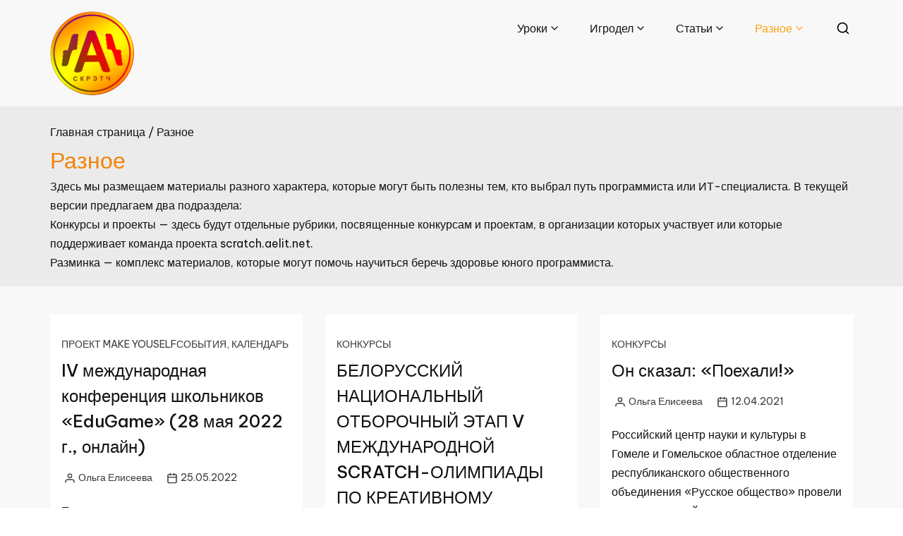

--- FILE ---
content_type: text/html; charset=UTF-8
request_url: https://scratch.aelit.net/category/useful/
body_size: 22700
content:

<!doctype html>
<html dir="ltr" lang="ru-RU"
	prefix="og: https://ogp.me/ns#" >
<head>
	<!-- Google Tag Manager -->
<script>(function(w,d,s,l,i){w[l]=w[l]||[];w[l].push({'gtm.start':
new Date().getTime(),event:'gtm.js'});var f=d.getElementsByTagName(s)[0],
j=d.createElement(s),dl=l!='dataLayer'?'&l='+l:'';j.async=true;j.src=
'https://www.googletagmanager.com/gtm.js?id='+i+dl;f.parentNode.insertBefore(j,f);
})(window,document,'script','dataLayer','GTM-5FBSHZB6');</script>
<!-- End Google Tag Manager -->
	<meta charset="UTF-8">
	<meta name="viewport" content="width=device-width, initial-scale=1">
	<link rel="profile" href="https://gmpg.org/xfn/11">
<!-- Yandex.Metrika counter --> <script type="text/javascript" > (function(m,e,t,r,i,k,a){m[i]=m[i]||function(){(m[i].a=m[i].a||[]).push(arguments)}; m[i].l=1*new Date(); for (var j = 0; j < document.scripts.length; j++) {if (document.scripts[j].src === r) { return; }} k=e.createElement(t),a=e.getElementsByTagName(t)[0],k.async=1,k.src=r,a.parentNode.insertBefore(k,a)}) (window, document, "script", "https://mc.yandex.ru/metrika/tag.js", "ym"); ym(40670759, "init", { clickmap:true, trackLinks:true, accurateTrackBounce:true, webvisor:true }); </script> <noscript><div><img src="https://mc.yandex.ru/watch/40670759" style="position:absolute; left:-9999px;" alt="" /></div></noscript> <!-- /Yandex.Metrika counter -->
	<!-- Google tag (gtag.js) -->
<script async src="https://www.googletagmanager.com/gtag/js?id=G-4WX6GYYWVZ"></script>
<script>
  window.dataLayer = window.dataLayer || [];
  function gtag(){dataLayer.push(arguments);}
  gtag('js', new Date());

  gtag('config', 'G-4WX6GYYWVZ');
</script>
	<title>Разное - Творческое программирование для всех</title>

		<!-- All in One SEO 4.4.3 - aioseo.com -->
		<meta name="description" content="Здесь мы размещаем материалы разного характера, которые могут быть полезны тем, кто выбрал путь программиста или ИТ-специалиста. В текущей версии предлагаем два подраздела: Конкурсы и проекты — здесь будут отдельные рубрики, посвященные конкурсам и проектам, в организации которых участвует или которые поддерживает команда проекта scratch.aelit.net. Разминка — комплекс материалов, которые могут помочь научиться беречь здоровье юного программиста." />
		<meta name="robots" content="max-image-preview:large" />
		<link rel="canonical" href="https://scratch.aelit.net/category/useful/" />
		<link rel="next" href="https://scratch.aelit.net/category/useful/page/2/" />
		<meta name="generator" content="All in One SEO (AIOSEO) 4.4.3" />
		<script type="application/ld+json" class="aioseo-schema">
			{"@context":"https:\/\/schema.org","@graph":[{"@type":"BreadcrumbList","@id":"https:\/\/scratch.aelit.net\/category\/useful\/#breadcrumblist","itemListElement":[{"@type":"ListItem","@id":"https:\/\/scratch.aelit.net\/#listItem","position":1,"item":{"@type":"WebPage","@id":"https:\/\/scratch.aelit.net\/","name":"\u0413\u043b\u0430\u0432\u043d\u0430\u044f","description":"\u0421\u041a\u041e\u0420\u041e! \u041a\u041e\u041d\u041a\u0423\u0420\u0421! \u0414\u043b\u044f \u0441\u0447\u0430\u0441\u0442\u043b\u0438\u0432\u044b\u0445 \u043e\u0431\u043b\u0430\u0434\u0430\u0442\u0435\u043b\u0435\u0439 1-\u0439 \u043a\u043d\u0438\u0433\u0438-\u0438\u0433\u0440\u044b \"\u041c\u043d\u0435 \u043f\u0440\u0438\u0441\u043d\u0438\u043b\u0430\u0441\u044c \u0417\u043e\u043b\u043e\u0442\u0430\u044f \u0440\u044b\u0431\u043a\u0430. \u041f\u043e\u0434\u0432\u043e\u0434\u043d\u043e\u0435 \u043f\u043e\u0433\u0440\u0443\u0436\u0435\u043d\u0438\u0435\"!1-\u0439 \u041a\u043e\u043d\u043a\u0443\u0440\u0441 \u041c\u0443\u0434\u0440\u043e\u0433\u043e \u0413\u0440\u0430\u0430\u043b\u044f, \u0432 \u043a\u043e\u0442\u043e\u0440\u043e\u043c \u043f\u043e\u0431\u0435\u0434\u0438\u0442 \u043a\u0430\u0436\u0434\u044b\u0439 \u0443\u0447\u0430\u0441\u0442\u043d\u0438\u043a!\u041f\u043e\u0434\u043f\u0438\u0441\u044b\u0432\u0430\u0439\u0441\u044f \u043d\u0430 \u0430\u043a\u043a\u0430\u0443\u043d\u0442\u044b \u043a\u043d\u0438\u0433\u0438-\u0438\u0433\u0440\u044b \u0432 \u0418\u043d\u0441\u0442\u0430\u0433\u0440\u0430\u043c \u0438\u043b\u0438 \u0422\u0435\u043b\u0435\u0433\u0440\u0430\u043c \u0438 \u0441\u043b\u0435\u0434\u0438 \u0437\u0430 \u043e\u0431\u044a\u044f\u0432\u043b\u0435\u043d\u0438\u044f\u043c\u0438! \u041a\u043d\u0438\u0433\u0430-\u0438\u0433\u0440\u0430 \"\u041c\u043d\u0435 \u043f\u0440\u0438\u0441\u043d\u0438\u043b\u0430\u0441\u044c \u0417\u043e\u043b\u043e\u0442\u0430\u044f \u0440\u044b\u0431\u043a\u0430. \u041f\u043e\u0434\u0432\u043e\u0434\u043d\u043e\u0435 \u043f\u043e\u0433\u0440\u0443\u0436\u0435\u043d\u0438\u0435\" \u041d\u0430\u0443\u0447\u043d\u043e-\u043f\u043e\u043f\u0443\u043b\u044f\u0440\u043d\u043e\u0435 \u0438\u0437\u0434\u0430\u043d\u0438\u0435 \u0434\u043b\u044f \u0448\u0438\u0440\u043e\u043a\u043e\u0433\u043e \u043a\u0440\u0443\u0433\u0430 \u0447\u0438\u0442\u0430\u0442\u0435\u043b\u0435\u0439\u041a\u043d\u0438\u0433\u0430 \u043f\u043e\u043c\u043e\u0433\u0430\u0435\u0442 \u0441\u0444\u043e\u0440\u043c\u0438\u0440\u043e\u0432\u0430\u0442\u044c \u0431\u0430\u0437\u043e\u0432\u044b\u0435 \u0418\u0422-\u043d\u0430\u0432\u044b\u043a\u0438, \u0440\u0430\u0437\u0432\u0438\u0442\u044c \u0442\u0432\u043e\u0440\u0447\u0435\u0441\u043a\u043e\u0435 \u043c\u044b\u0448\u043b\u0435\u043d\u0438\u0435, \u0443\u0447\u0438\u0442 \u0441\u0430\u043c\u043e\u0441\u0442\u043e\u044f\u0442\u0435\u043b\u044c\u043d\u043e\u0441\u0442\u0438 \u0438","url":"https:\/\/scratch.aelit.net\/"},"nextItem":"https:\/\/scratch.aelit.net\/category\/useful\/#listItem"},{"@type":"ListItem","@id":"https:\/\/scratch.aelit.net\/category\/useful\/#listItem","position":2,"item":{"@type":"WebPage","@id":"https:\/\/scratch.aelit.net\/category\/useful\/","name":"\u0420\u0430\u0437\u043d\u043e\u0435","description":"\u0417\u0434\u0435\u0441\u044c \u043c\u044b \u0440\u0430\u0437\u043c\u0435\u0449\u0430\u0435\u043c \u043c\u0430\u0442\u0435\u0440\u0438\u0430\u043b\u044b \u0440\u0430\u0437\u043d\u043e\u0433\u043e \u0445\u0430\u0440\u0430\u043a\u0442\u0435\u0440\u0430, \u043a\u043e\u0442\u043e\u0440\u044b\u0435 \u043c\u043e\u0433\u0443\u0442 \u0431\u044b\u0442\u044c \u043f\u043e\u043b\u0435\u0437\u043d\u044b \u0442\u0435\u043c, \u043a\u0442\u043e \u0432\u044b\u0431\u0440\u0430\u043b \u043f\u0443\u0442\u044c \u043f\u0440\u043e\u0433\u0440\u0430\u043c\u043c\u0438\u0441\u0442\u0430 \u0438\u043b\u0438 \u0418\u0422-\u0441\u043f\u0435\u0446\u0438\u0430\u043b\u0438\u0441\u0442\u0430. \u0412 \u0442\u0435\u043a\u0443\u0449\u0435\u0439 \u0432\u0435\u0440\u0441\u0438\u0438 \u043f\u0440\u0435\u0434\u043b\u0430\u0433\u0430\u0435\u043c \u0434\u0432\u0430 \u043f\u043e\u0434\u0440\u0430\u0437\u0434\u0435\u043b\u0430: \u041a\u043e\u043d\u043a\u0443\u0440\u0441\u044b \u0438 \u043f\u0440\u043e\u0435\u043a\u0442\u044b \u2014 \u0437\u0434\u0435\u0441\u044c \u0431\u0443\u0434\u0443\u0442 \u043e\u0442\u0434\u0435\u043b\u044c\u043d\u044b\u0435 \u0440\u0443\u0431\u0440\u0438\u043a\u0438, \u043f\u043e\u0441\u0432\u044f\u0449\u0435\u043d\u043d\u044b\u0435 \u043a\u043e\u043d\u043a\u0443\u0440\u0441\u0430\u043c \u0438 \u043f\u0440\u043e\u0435\u043a\u0442\u0430\u043c, \u0432 \u043e\u0440\u0433\u0430\u043d\u0438\u0437\u0430\u0446\u0438\u0438 \u043a\u043e\u0442\u043e\u0440\u044b\u0445 \u0443\u0447\u0430\u0441\u0442\u0432\u0443\u0435\u0442 \u0438\u043b\u0438 \u043a\u043e\u0442\u043e\u0440\u044b\u0435 \u043f\u043e\u0434\u0434\u0435\u0440\u0436\u0438\u0432\u0430\u0435\u0442 \u043a\u043e\u043c\u0430\u043d\u0434\u0430 \u043f\u0440\u043e\u0435\u043a\u0442\u0430 scratch.aelit.net. \u0420\u0430\u0437\u043c\u0438\u043d\u043a\u0430 \u2014 \u043a\u043e\u043c\u043f\u043b\u0435\u043a\u0441 \u043c\u0430\u0442\u0435\u0440\u0438\u0430\u043b\u043e\u0432, \u043a\u043e\u0442\u043e\u0440\u044b\u0435 \u043c\u043e\u0433\u0443\u0442 \u043f\u043e\u043c\u043e\u0447\u044c \u043d\u0430\u0443\u0447\u0438\u0442\u044c\u0441\u044f \u0431\u0435\u0440\u0435\u0447\u044c \u0437\u0434\u043e\u0440\u043e\u0432\u044c\u0435 \u044e\u043d\u043e\u0433\u043e \u043f\u0440\u043e\u0433\u0440\u0430\u043c\u043c\u0438\u0441\u0442\u0430.","url":"https:\/\/scratch.aelit.net\/category\/useful\/"},"previousItem":"https:\/\/scratch.aelit.net\/#listItem"}]},{"@type":"CollectionPage","@id":"https:\/\/scratch.aelit.net\/category\/useful\/#collectionpage","url":"https:\/\/scratch.aelit.net\/category\/useful\/","name":"\u0420\u0430\u0437\u043d\u043e\u0435 - \u0422\u0432\u043e\u0440\u0447\u0435\u0441\u043a\u043e\u0435 \u043f\u0440\u043e\u0433\u0440\u0430\u043c\u043c\u0438\u0440\u043e\u0432\u0430\u043d\u0438\u0435 \u0434\u043b\u044f \u0432\u0441\u0435\u0445","description":"\u0417\u0434\u0435\u0441\u044c \u043c\u044b \u0440\u0430\u0437\u043c\u0435\u0449\u0430\u0435\u043c \u043c\u0430\u0442\u0435\u0440\u0438\u0430\u043b\u044b \u0440\u0430\u0437\u043d\u043e\u0433\u043e \u0445\u0430\u0440\u0430\u043a\u0442\u0435\u0440\u0430, \u043a\u043e\u0442\u043e\u0440\u044b\u0435 \u043c\u043e\u0433\u0443\u0442 \u0431\u044b\u0442\u044c \u043f\u043e\u043b\u0435\u0437\u043d\u044b \u0442\u0435\u043c, \u043a\u0442\u043e \u0432\u044b\u0431\u0440\u0430\u043b \u043f\u0443\u0442\u044c \u043f\u0440\u043e\u0433\u0440\u0430\u043c\u043c\u0438\u0441\u0442\u0430 \u0438\u043b\u0438 \u0418\u0422-\u0441\u043f\u0435\u0446\u0438\u0430\u043b\u0438\u0441\u0442\u0430. \u0412 \u0442\u0435\u043a\u0443\u0449\u0435\u0439 \u0432\u0435\u0440\u0441\u0438\u0438 \u043f\u0440\u0435\u0434\u043b\u0430\u0433\u0430\u0435\u043c \u0434\u0432\u0430 \u043f\u043e\u0434\u0440\u0430\u0437\u0434\u0435\u043b\u0430: \u041a\u043e\u043d\u043a\u0443\u0440\u0441\u044b \u0438 \u043f\u0440\u043e\u0435\u043a\u0442\u044b \u2014 \u0437\u0434\u0435\u0441\u044c \u0431\u0443\u0434\u0443\u0442 \u043e\u0442\u0434\u0435\u043b\u044c\u043d\u044b\u0435 \u0440\u0443\u0431\u0440\u0438\u043a\u0438, \u043f\u043e\u0441\u0432\u044f\u0449\u0435\u043d\u043d\u044b\u0435 \u043a\u043e\u043d\u043a\u0443\u0440\u0441\u0430\u043c \u0438 \u043f\u0440\u043e\u0435\u043a\u0442\u0430\u043c, \u0432 \u043e\u0440\u0433\u0430\u043d\u0438\u0437\u0430\u0446\u0438\u0438 \u043a\u043e\u0442\u043e\u0440\u044b\u0445 \u0443\u0447\u0430\u0441\u0442\u0432\u0443\u0435\u0442 \u0438\u043b\u0438 \u043a\u043e\u0442\u043e\u0440\u044b\u0435 \u043f\u043e\u0434\u0434\u0435\u0440\u0436\u0438\u0432\u0430\u0435\u0442 \u043a\u043e\u043c\u0430\u043d\u0434\u0430 \u043f\u0440\u043e\u0435\u043a\u0442\u0430 scratch.aelit.net. \u0420\u0430\u0437\u043c\u0438\u043d\u043a\u0430 \u2014 \u043a\u043e\u043c\u043f\u043b\u0435\u043a\u0441 \u043c\u0430\u0442\u0435\u0440\u0438\u0430\u043b\u043e\u0432, \u043a\u043e\u0442\u043e\u0440\u044b\u0435 \u043c\u043e\u0433\u0443\u0442 \u043f\u043e\u043c\u043e\u0447\u044c \u043d\u0430\u0443\u0447\u0438\u0442\u044c\u0441\u044f \u0431\u0435\u0440\u0435\u0447\u044c \u0437\u0434\u043e\u0440\u043e\u0432\u044c\u0435 \u044e\u043d\u043e\u0433\u043e \u043f\u0440\u043e\u0433\u0440\u0430\u043c\u043c\u0438\u0441\u0442\u0430.","inLanguage":"ru-RU","isPartOf":{"@id":"https:\/\/scratch.aelit.net\/#website"},"breadcrumb":{"@id":"https:\/\/scratch.aelit.net\/category\/useful\/#breadcrumblist"}},{"@type":"Organization","@id":"https:\/\/scratch.aelit.net\/#organization","name":"\u0422\u0432\u043e\u0440\u0447\u0435\u0441\u043a\u043e\u0435 \u043f\u0440\u043e\u0433\u0440\u0430\u043c\u043c\u0438\u0440\u043e\u0432\u0430\u043d\u0438\u0435 \u0434\u043b\u044f \u0432\u0441\u0435\u0445","url":"https:\/\/scratch.aelit.net\/","logo":{"@type":"ImageObject","url":"https:\/\/scratch.aelit.net\/media\/scratch-aelit.png","@id":"https:\/\/scratch.aelit.net\/#organizationLogo","width":119,"height":119},"image":{"@id":"https:\/\/scratch.aelit.net\/#organizationLogo"}},{"@type":"WebSite","@id":"https:\/\/scratch.aelit.net\/#website","url":"https:\/\/scratch.aelit.net\/","name":"\u0422\u0432\u043e\u0440\u0447\u0435\u0441\u043a\u043e\u0435 \u043f\u0440\u043e\u0433\u0440\u0430\u043c\u043c\u0438\u0440\u043e\u0432\u0430\u043d\u0438\u0435 \u0434\u043b\u044f \u0432\u0441\u0435\u0445","description":"\u041f\u0440\u043e\u0433\u0440\u0430\u043c\u043c\u0438\u0440\u043e\u0432\u0430\u043d\u0438\u0435 \u0438\u0433\u0440 \u0438 \u0430\u043d\u0438\u043c\u0430\u0446\u0438\u0438 \u0432 Scratch","inLanguage":"ru-RU","publisher":{"@id":"https:\/\/scratch.aelit.net\/#organization"}}]}
		</script>
		<!-- All in One SEO -->

<link rel='dns-prefetch' href='//fonts.googleapis.com' />
<link rel="alternate" type="application/rss+xml" title="Творческое программирование для всех &raquo; Лента" href="https://scratch.aelit.net/feed/" />
<link rel="alternate" type="application/rss+xml" title="Творческое программирование для всех &raquo; Лента комментариев" href="https://scratch.aelit.net/comments/feed/" />
<link rel="alternate" type="application/rss+xml" title="Творческое программирование для всех &raquo; Лента рубрики Разное" href="https://scratch.aelit.net/category/useful/feed/" />
<script>
window._wpemojiSettings = {"baseUrl":"https:\/\/s.w.org\/images\/core\/emoji\/14.0.0\/72x72\/","ext":".png","svgUrl":"https:\/\/s.w.org\/images\/core\/emoji\/14.0.0\/svg\/","svgExt":".svg","source":{"concatemoji":"https:\/\/scratch.aelit.net\/wp-includes\/js\/wp-emoji-release.min.js?ver=6.3.7"}};
/*! This file is auto-generated */
!function(i,n){var o,s,e;function c(e){try{var t={supportTests:e,timestamp:(new Date).valueOf()};sessionStorage.setItem(o,JSON.stringify(t))}catch(e){}}function p(e,t,n){e.clearRect(0,0,e.canvas.width,e.canvas.height),e.fillText(t,0,0);var t=new Uint32Array(e.getImageData(0,0,e.canvas.width,e.canvas.height).data),r=(e.clearRect(0,0,e.canvas.width,e.canvas.height),e.fillText(n,0,0),new Uint32Array(e.getImageData(0,0,e.canvas.width,e.canvas.height).data));return t.every(function(e,t){return e===r[t]})}function u(e,t,n){switch(t){case"flag":return n(e,"\ud83c\udff3\ufe0f\u200d\u26a7\ufe0f","\ud83c\udff3\ufe0f\u200b\u26a7\ufe0f")?!1:!n(e,"\ud83c\uddfa\ud83c\uddf3","\ud83c\uddfa\u200b\ud83c\uddf3")&&!n(e,"\ud83c\udff4\udb40\udc67\udb40\udc62\udb40\udc65\udb40\udc6e\udb40\udc67\udb40\udc7f","\ud83c\udff4\u200b\udb40\udc67\u200b\udb40\udc62\u200b\udb40\udc65\u200b\udb40\udc6e\u200b\udb40\udc67\u200b\udb40\udc7f");case"emoji":return!n(e,"\ud83e\udef1\ud83c\udffb\u200d\ud83e\udef2\ud83c\udfff","\ud83e\udef1\ud83c\udffb\u200b\ud83e\udef2\ud83c\udfff")}return!1}function f(e,t,n){var r="undefined"!=typeof WorkerGlobalScope&&self instanceof WorkerGlobalScope?new OffscreenCanvas(300,150):i.createElement("canvas"),a=r.getContext("2d",{willReadFrequently:!0}),o=(a.textBaseline="top",a.font="600 32px Arial",{});return e.forEach(function(e){o[e]=t(a,e,n)}),o}function t(e){var t=i.createElement("script");t.src=e,t.defer=!0,i.head.appendChild(t)}"undefined"!=typeof Promise&&(o="wpEmojiSettingsSupports",s=["flag","emoji"],n.supports={everything:!0,everythingExceptFlag:!0},e=new Promise(function(e){i.addEventListener("DOMContentLoaded",e,{once:!0})}),new Promise(function(t){var n=function(){try{var e=JSON.parse(sessionStorage.getItem(o));if("object"==typeof e&&"number"==typeof e.timestamp&&(new Date).valueOf()<e.timestamp+604800&&"object"==typeof e.supportTests)return e.supportTests}catch(e){}return null}();if(!n){if("undefined"!=typeof Worker&&"undefined"!=typeof OffscreenCanvas&&"undefined"!=typeof URL&&URL.createObjectURL&&"undefined"!=typeof Blob)try{var e="postMessage("+f.toString()+"("+[JSON.stringify(s),u.toString(),p.toString()].join(",")+"));",r=new Blob([e],{type:"text/javascript"}),a=new Worker(URL.createObjectURL(r),{name:"wpTestEmojiSupports"});return void(a.onmessage=function(e){c(n=e.data),a.terminate(),t(n)})}catch(e){}c(n=f(s,u,p))}t(n)}).then(function(e){for(var t in e)n.supports[t]=e[t],n.supports.everything=n.supports.everything&&n.supports[t],"flag"!==t&&(n.supports.everythingExceptFlag=n.supports.everythingExceptFlag&&n.supports[t]);n.supports.everythingExceptFlag=n.supports.everythingExceptFlag&&!n.supports.flag,n.DOMReady=!1,n.readyCallback=function(){n.DOMReady=!0}}).then(function(){return e}).then(function(){var e;n.supports.everything||(n.readyCallback(),(e=n.source||{}).concatemoji?t(e.concatemoji):e.wpemoji&&e.twemoji&&(t(e.twemoji),t(e.wpemoji)))}))}((window,document),window._wpemojiSettings);
</script>
<style>
img.wp-smiley,
img.emoji {
	display: inline !important;
	border: none !important;
	box-shadow: none !important;
	height: 1em !important;
	width: 1em !important;
	margin: 0 0.07em !important;
	vertical-align: -0.1em !important;
	background: none !important;
	padding: 0 !important;
}
</style>
	<link rel='stylesheet' id='wp-block-library-css' href='https://scratch.aelit.net/wp-includes/css/dist/block-library/style.min.css?ver=6.3.7' media='all' />
<link rel='stylesheet' id='blockart-blocks-css' href='https://scratch.aelit.net/wp-content/plugins/blockart-blocks/dist/style-blocks.css?ver=06604fca909d09d7f8df' media='all' />
<style id='classic-theme-styles-inline-css'>
/*! This file is auto-generated */
.wp-block-button__link{color:#fff;background-color:#32373c;border-radius:9999px;box-shadow:none;text-decoration:none;padding:calc(.667em + 2px) calc(1.333em + 2px);font-size:1.125em}.wp-block-file__button{background:#32373c;color:#fff;text-decoration:none}
</style>
<style id='global-styles-inline-css'>
body{--wp--preset--color--black: #000000;--wp--preset--color--cyan-bluish-gray: #abb8c3;--wp--preset--color--white: #ffffff;--wp--preset--color--pale-pink: #f78da7;--wp--preset--color--vivid-red: #cf2e2e;--wp--preset--color--luminous-vivid-orange: #ff6900;--wp--preset--color--luminous-vivid-amber: #fcb900;--wp--preset--color--light-green-cyan: #7bdcb5;--wp--preset--color--vivid-green-cyan: #00d084;--wp--preset--color--pale-cyan-blue: #8ed1fc;--wp--preset--color--vivid-cyan-blue: #0693e3;--wp--preset--color--vivid-purple: #9b51e0;--wp--preset--gradient--vivid-cyan-blue-to-vivid-purple: linear-gradient(135deg,rgba(6,147,227,1) 0%,rgb(155,81,224) 100%);--wp--preset--gradient--light-green-cyan-to-vivid-green-cyan: linear-gradient(135deg,rgb(122,220,180) 0%,rgb(0,208,130) 100%);--wp--preset--gradient--luminous-vivid-amber-to-luminous-vivid-orange: linear-gradient(135deg,rgba(252,185,0,1) 0%,rgba(255,105,0,1) 100%);--wp--preset--gradient--luminous-vivid-orange-to-vivid-red: linear-gradient(135deg,rgba(255,105,0,1) 0%,rgb(207,46,46) 100%);--wp--preset--gradient--very-light-gray-to-cyan-bluish-gray: linear-gradient(135deg,rgb(238,238,238) 0%,rgb(169,184,195) 100%);--wp--preset--gradient--cool-to-warm-spectrum: linear-gradient(135deg,rgb(74,234,220) 0%,rgb(151,120,209) 20%,rgb(207,42,186) 40%,rgb(238,44,130) 60%,rgb(251,105,98) 80%,rgb(254,248,76) 100%);--wp--preset--gradient--blush-light-purple: linear-gradient(135deg,rgb(255,206,236) 0%,rgb(152,150,240) 100%);--wp--preset--gradient--blush-bordeaux: linear-gradient(135deg,rgb(254,205,165) 0%,rgb(254,45,45) 50%,rgb(107,0,62) 100%);--wp--preset--gradient--luminous-dusk: linear-gradient(135deg,rgb(255,203,112) 0%,rgb(199,81,192) 50%,rgb(65,88,208) 100%);--wp--preset--gradient--pale-ocean: linear-gradient(135deg,rgb(255,245,203) 0%,rgb(182,227,212) 50%,rgb(51,167,181) 100%);--wp--preset--gradient--electric-grass: linear-gradient(135deg,rgb(202,248,128) 0%,rgb(113,206,126) 100%);--wp--preset--gradient--midnight: linear-gradient(135deg,rgb(2,3,129) 0%,rgb(40,116,252) 100%);--wp--preset--font-size--small: 13px;--wp--preset--font-size--medium: 20px;--wp--preset--font-size--large: 36px;--wp--preset--font-size--x-large: 42px;--wp--preset--spacing--20: 0.44rem;--wp--preset--spacing--30: 0.67rem;--wp--preset--spacing--40: 1rem;--wp--preset--spacing--50: 1.5rem;--wp--preset--spacing--60: 2.25rem;--wp--preset--spacing--70: 3.38rem;--wp--preset--spacing--80: 5.06rem;--wp--preset--shadow--natural: 6px 6px 9px rgba(0, 0, 0, 0.2);--wp--preset--shadow--deep: 12px 12px 50px rgba(0, 0, 0, 0.4);--wp--preset--shadow--sharp: 6px 6px 0px rgba(0, 0, 0, 0.2);--wp--preset--shadow--outlined: 6px 6px 0px -3px rgba(255, 255, 255, 1), 6px 6px rgba(0, 0, 0, 1);--wp--preset--shadow--crisp: 6px 6px 0px rgba(0, 0, 0, 1);}:where(.is-layout-flex){gap: 0.5em;}:where(.is-layout-grid){gap: 0.5em;}body .is-layout-flow > .alignleft{float: left;margin-inline-start: 0;margin-inline-end: 2em;}body .is-layout-flow > .alignright{float: right;margin-inline-start: 2em;margin-inline-end: 0;}body .is-layout-flow > .aligncenter{margin-left: auto !important;margin-right: auto !important;}body .is-layout-constrained > .alignleft{float: left;margin-inline-start: 0;margin-inline-end: 2em;}body .is-layout-constrained > .alignright{float: right;margin-inline-start: 2em;margin-inline-end: 0;}body .is-layout-constrained > .aligncenter{margin-left: auto !important;margin-right: auto !important;}body .is-layout-constrained > :where(:not(.alignleft):not(.alignright):not(.alignfull)){max-width: var(--wp--style--global--content-size);margin-left: auto !important;margin-right: auto !important;}body .is-layout-constrained > .alignwide{max-width: var(--wp--style--global--wide-size);}body .is-layout-flex{display: flex;}body .is-layout-flex{flex-wrap: wrap;align-items: center;}body .is-layout-flex > *{margin: 0;}body .is-layout-grid{display: grid;}body .is-layout-grid > *{margin: 0;}:where(.wp-block-columns.is-layout-flex){gap: 2em;}:where(.wp-block-columns.is-layout-grid){gap: 2em;}:where(.wp-block-post-template.is-layout-flex){gap: 1.25em;}:where(.wp-block-post-template.is-layout-grid){gap: 1.25em;}.has-black-color{color: var(--wp--preset--color--black) !important;}.has-cyan-bluish-gray-color{color: var(--wp--preset--color--cyan-bluish-gray) !important;}.has-white-color{color: var(--wp--preset--color--white) !important;}.has-pale-pink-color{color: var(--wp--preset--color--pale-pink) !important;}.has-vivid-red-color{color: var(--wp--preset--color--vivid-red) !important;}.has-luminous-vivid-orange-color{color: var(--wp--preset--color--luminous-vivid-orange) !important;}.has-luminous-vivid-amber-color{color: var(--wp--preset--color--luminous-vivid-amber) !important;}.has-light-green-cyan-color{color: var(--wp--preset--color--light-green-cyan) !important;}.has-vivid-green-cyan-color{color: var(--wp--preset--color--vivid-green-cyan) !important;}.has-pale-cyan-blue-color{color: var(--wp--preset--color--pale-cyan-blue) !important;}.has-vivid-cyan-blue-color{color: var(--wp--preset--color--vivid-cyan-blue) !important;}.has-vivid-purple-color{color: var(--wp--preset--color--vivid-purple) !important;}.has-black-background-color{background-color: var(--wp--preset--color--black) !important;}.has-cyan-bluish-gray-background-color{background-color: var(--wp--preset--color--cyan-bluish-gray) !important;}.has-white-background-color{background-color: var(--wp--preset--color--white) !important;}.has-pale-pink-background-color{background-color: var(--wp--preset--color--pale-pink) !important;}.has-vivid-red-background-color{background-color: var(--wp--preset--color--vivid-red) !important;}.has-luminous-vivid-orange-background-color{background-color: var(--wp--preset--color--luminous-vivid-orange) !important;}.has-luminous-vivid-amber-background-color{background-color: var(--wp--preset--color--luminous-vivid-amber) !important;}.has-light-green-cyan-background-color{background-color: var(--wp--preset--color--light-green-cyan) !important;}.has-vivid-green-cyan-background-color{background-color: var(--wp--preset--color--vivid-green-cyan) !important;}.has-pale-cyan-blue-background-color{background-color: var(--wp--preset--color--pale-cyan-blue) !important;}.has-vivid-cyan-blue-background-color{background-color: var(--wp--preset--color--vivid-cyan-blue) !important;}.has-vivid-purple-background-color{background-color: var(--wp--preset--color--vivid-purple) !important;}.has-black-border-color{border-color: var(--wp--preset--color--black) !important;}.has-cyan-bluish-gray-border-color{border-color: var(--wp--preset--color--cyan-bluish-gray) !important;}.has-white-border-color{border-color: var(--wp--preset--color--white) !important;}.has-pale-pink-border-color{border-color: var(--wp--preset--color--pale-pink) !important;}.has-vivid-red-border-color{border-color: var(--wp--preset--color--vivid-red) !important;}.has-luminous-vivid-orange-border-color{border-color: var(--wp--preset--color--luminous-vivid-orange) !important;}.has-luminous-vivid-amber-border-color{border-color: var(--wp--preset--color--luminous-vivid-amber) !important;}.has-light-green-cyan-border-color{border-color: var(--wp--preset--color--light-green-cyan) !important;}.has-vivid-green-cyan-border-color{border-color: var(--wp--preset--color--vivid-green-cyan) !important;}.has-pale-cyan-blue-border-color{border-color: var(--wp--preset--color--pale-cyan-blue) !important;}.has-vivid-cyan-blue-border-color{border-color: var(--wp--preset--color--vivid-cyan-blue) !important;}.has-vivid-purple-border-color{border-color: var(--wp--preset--color--vivid-purple) !important;}.has-vivid-cyan-blue-to-vivid-purple-gradient-background{background: var(--wp--preset--gradient--vivid-cyan-blue-to-vivid-purple) !important;}.has-light-green-cyan-to-vivid-green-cyan-gradient-background{background: var(--wp--preset--gradient--light-green-cyan-to-vivid-green-cyan) !important;}.has-luminous-vivid-amber-to-luminous-vivid-orange-gradient-background{background: var(--wp--preset--gradient--luminous-vivid-amber-to-luminous-vivid-orange) !important;}.has-luminous-vivid-orange-to-vivid-red-gradient-background{background: var(--wp--preset--gradient--luminous-vivid-orange-to-vivid-red) !important;}.has-very-light-gray-to-cyan-bluish-gray-gradient-background{background: var(--wp--preset--gradient--very-light-gray-to-cyan-bluish-gray) !important;}.has-cool-to-warm-spectrum-gradient-background{background: var(--wp--preset--gradient--cool-to-warm-spectrum) !important;}.has-blush-light-purple-gradient-background{background: var(--wp--preset--gradient--blush-light-purple) !important;}.has-blush-bordeaux-gradient-background{background: var(--wp--preset--gradient--blush-bordeaux) !important;}.has-luminous-dusk-gradient-background{background: var(--wp--preset--gradient--luminous-dusk) !important;}.has-pale-ocean-gradient-background{background: var(--wp--preset--gradient--pale-ocean) !important;}.has-electric-grass-gradient-background{background: var(--wp--preset--gradient--electric-grass) !important;}.has-midnight-gradient-background{background: var(--wp--preset--gradient--midnight) !important;}.has-small-font-size{font-size: var(--wp--preset--font-size--small) !important;}.has-medium-font-size{font-size: var(--wp--preset--font-size--medium) !important;}.has-large-font-size{font-size: var(--wp--preset--font-size--large) !important;}.has-x-large-font-size{font-size: var(--wp--preset--font-size--x-large) !important;}
.wp-block-navigation a:where(:not(.wp-element-button)){color: inherit;}
:where(.wp-block-post-template.is-layout-flex){gap: 1.25em;}:where(.wp-block-post-template.is-layout-grid){gap: 1.25em;}
:where(.wp-block-columns.is-layout-flex){gap: 2em;}:where(.wp-block-columns.is-layout-grid){gap: 2em;}
.wp-block-pullquote{font-size: 1.5em;line-height: 1.6;}
</style>
<link rel='stylesheet' id='cforms2-css' href='https://scratch.aelit.net/wp-content/plugins/cforms2/styling/minimal.css?ver=15.0.5' media='all' />
<link rel='stylesheet' id='hfe-style-css' href='https://scratch.aelit.net/wp-content/plugins/header-footer-elementor/assets/css/header-footer-elementor.css?ver=1.6.15' media='all' />
<link rel='stylesheet' id='elementor-frontend-css' href='https://scratch.aelit.net/wp-content/plugins/elementor/assets/css/frontend-lite.min.css?ver=3.15.2' media='all' />
<link rel='stylesheet' id='eael-general-css' href='https://scratch.aelit.net/wp-content/plugins/essential-addons-for-elementor-lite/assets/front-end/css/view/general.min.css?ver=5.8.6' media='all' />
<link rel='stylesheet' id='eael-3454-css' href='https://scratch.aelit.net/media/essential-addons-elementor/eael-3454.css?ver=1653478610' media='all' />
<link rel='stylesheet' id='elementor-icons-css' href='https://scratch.aelit.net/wp-content/plugins/elementor/assets/lib/eicons/css/elementor-icons.min.css?ver=5.21.0' media='all' />
<link rel='stylesheet' id='swiper-css' href='https://scratch.aelit.net/wp-content/plugins/elementor/assets/lib/swiper/css/swiper.min.css?ver=5.3.6' media='all' />
<link rel='stylesheet' id='elementor-post-2527-css' href='https://scratch.aelit.net/media/elementor/css/post-2527.css?ver=1692276616' media='all' />
<link rel='stylesheet' id='elementor-global-css' href='https://scratch.aelit.net/media/elementor/css/global.css?ver=1692276616' media='all' />
<link rel='stylesheet' id='online-education-style-css' href='https://scratch.aelit.net/wp-content/themes/online-education/style.css?ver=1.0.2' media='all' />
<style id='online-education-style-inline-css'>
h1,
			h2,
			h3,
			h4,
			h5,
			h6{color:rgb(247,123,0);}.ole-masthead-lvl1{background-color:rgb(248,248,248);}.ole-page-header .ole-page-title{color:rgb(244,130,0);}.ole-posts{column-gap:2em;}.ole-posts{row-gap:2.5em;}.ole-footer-bar > .ole-container{justify-content:right;}
</style>
<link rel='stylesheet' id='online-education-google-font-css' href='https://fonts.googleapis.com/css?family=Be+Vietnam+Pro%3A400%2C500%2C600&#038;subset=latin%2Clatin-ext&#038;display=swap&#038;ver=1.0.2' media='all' />
<link rel='stylesheet' id='masteriyo-public-css' href='https://scratch.aelit.net/wp-content/plugins/learning-management-system/assets/css/public.css?ver=1.6.14' media='all' />
<style id='masteriyo-public-inline-css'>

			:root {
				--masteriyo-color-primary: #4584FF;
				--masteriyo-color-primary-light: #59abff;
				--masteriyo-color-primary-dark: #417df2;
				--masteriyo-color-btn-blue-hover: #59abff;
			}
		
</style>
<link rel='stylesheet' id='google-fonts-1-css' href='https://fonts.googleapis.com/css?family=Roboto%3A100%2C100italic%2C200%2C200italic%2C300%2C300italic%2C400%2C400italic%2C500%2C500italic%2C600%2C600italic%2C700%2C700italic%2C800%2C800italic%2C900%2C900italic%7CRoboto+Slab%3A100%2C100italic%2C200%2C200italic%2C300%2C300italic%2C400%2C400italic%2C500%2C500italic%2C600%2C600italic%2C700%2C700italic%2C800%2C800italic%2C900%2C900italic&#038;display=auto&#038;subset=cyrillic&#038;ver=6.3.7' media='all' />
<link rel='stylesheet' id='lightboxStyle-css' href='https://scratch.aelit.net/wp-content/plugins/lightbox-plus/css/shadowed/colorbox.min.css?ver=2.7.2' media='screen' />
<link rel="preconnect" href="https://fonts.gstatic.com/" crossorigin><script type='text/javascript' src='https://scratch.aelit.net/wp-includes/js/jquery/jquery.min.js?ver=3.7.0' id='jquery-core-js'></script>
<script type='text/javascript' src='https://scratch.aelit.net/wp-includes/js/jquery/jquery-migrate.min.js?ver=3.4.1' id='jquery-migrate-js'></script>
<script type='text/javascript' id='cforms2-js-extra'>
/* <![CDATA[ */
var cforms2_ajax = {"url":"https:\/\/scratch.aelit.net\/wp-admin\/admin-ajax.php","nonces":{"submitcform":"d9fdbb2a48"}};
/* ]]> */
</script>
<script type='text/javascript' src='https://scratch.aelit.net/wp-content/plugins/cforms2/js/cforms.js?ver=15.0.5' id='cforms2-js'></script>
<script type='text/javascript' src='http://scratch.aelit.net/wp-content/plugins/easy-spoiler/js/easy-spoiler.js?ver=1.2' id='wpEasySpoilerJS-js'></script>
<link rel="https://api.w.org/" href="https://scratch.aelit.net/wp-json/" /><link rel="alternate" type="application/json" href="https://scratch.aelit.net/wp-json/wp/v2/categories/15" /><link rel="EditURI" type="application/rsd+xml" title="RSD" href="https://scratch.aelit.net/xmlrpc.php?rsd" />
<meta name="generator" content="WordPress 6.3.7" />
<link type="text/css" rel="stylesheet" href="https://scratch.aelit.net/wp-content/plugins/easy-spoiler/easy-spoiler.css" /><meta name="generator" content="Elementor 3.15.2; features: e_dom_optimization, e_optimized_assets_loading, e_optimized_css_loading, additional_custom_breakpoints; settings: css_print_method-external, google_font-enabled, font_display-auto">
<link rel="icon" href="https://scratch.aelit.net/media/scratch-aelit.png" sizes="32x32" />
<link rel="icon" href="https://scratch.aelit.net/media/scratch-aelit.png" sizes="192x192" />
<link rel="apple-touch-icon" href="https://scratch.aelit.net/media/scratch-aelit.png" />
<meta name="msapplication-TileImage" content="https://scratch.aelit.net/media/scratch-aelit.png" />
</head>

<body class="archive category category-useful category-15 wp-custom-logo theme-online-education ehf-template-online-education ehf-stylesheet-online-education hfeed ole-sidebar-layout--no-sidebar ole-content-style--boxed elementor-default elementor-kit-2527">
<!-- Google Tag Manager (noscript) -->
<noscript><iframe src="https://www.googletagmanager.com/ns.html?id=GTM-5FBSHZB6"
height="0" width="0" style="display:none;visibility:hidden"></iframe></noscript>
<!-- End Google Tag Manager (noscript) -->

<div id="page" class="site">
	<a class="skip-link screen-reader-text" href="#primary">Перейти к содержимому</a>

	
		<header id="masthead" class="site-header">
					<div id="masthead-lvl1" class="ole-masthead-lvl1">
			<div class="ole-container">
				<div class="ole-row">
					<div class="ole-masthead-lvl1--left">
						
		<div id="site-branding" class="ole-site-branding">
			<a href="https://scratch.aelit.net/" class="custom-logo-link" rel="home"><img width="119" height="119" src="https://scratch.aelit.net/media/scratch-aelit.png" class="custom-logo" alt="Творческое программирование для всех" decoding="async" /></a>			<div class="site-info-wrap">
							</div>
		</div><!-- .ole-site-branding -->
							</div>
					<div class="ole-masthead-lvl1--right">
						<!-- Toggle button for mobile menu. -->
						<a href="#" id="menu-toggle" class="menu-toggle" aria-controls="mobile-menu" aria-expanded="false">
							<span></span>
							<span></span>
							<span></span>
						</a>
						
		<nav id="site-navigation" class="main-navigation">
			<ul id="ole-primary-menu" class="menu"><li id="menu-item-15" class="menu-item menu-item-type-taxonomy menu-item-object-category menu-item-has-children menu-item-15"><a title="Уроки программирования игр в Scratch" href="https://scratch.aelit.net/category/scratch-games-lessons/">Уроки</a><span class="ole-submenu-toggle"><svg class="ole-icon ole-icon--arrow-down" xmlns="http://www.w3.org/2000/svg" viewBox="0 0 24 24"><path fill-rule="evenodd" d="M5.293 8.293a1 1 0 011.414 0L12 13.586l5.293-5.293a1 1 0 111.414 1.414l-6 6a1 1 0 01-1.414 0l-6-6a1 1 0 010-1.414z" /></svg></span>
<ul class="sub-menu">
	<li id="menu-item-386" class="menu-item menu-item-type-taxonomy menu-item-object-category menu-item-386"><a title="Программирование игр в Scratch" href="https://scratch.aelit.net/category/scratch-games-lessons/">Начинающим</a></li>
	<li id="menu-item-2301" class="menu-item menu-item-type-taxonomy menu-item-object-category menu-item-2301"><a title="Scratch в вопросах и ответах. Как сделать&#8230; ?" href="https://scratch.aelit.net/category/scratch-how-to/">Как &#8230; ?</a></li>
	<li id="menu-item-387" class="menu-item menu-item-type-taxonomy menu-item-object-category menu-item-387"><a title="Фишки и плюшки ;)" href="https://scratch.aelit.net/category/fishki-i-plyushki/">Фишки</a></li>
	<li id="menu-item-1858" class="menu-item menu-item-type-taxonomy menu-item-object-category menu-item-1858"><a href="https://scratch.aelit.net/category/testirovanie/">Тестирование</a></li>
	<li id="menu-item-741" class="menu-item menu-item-type-taxonomy menu-item-object-category menu-item-741"><a href="https://scratch.aelit.net/category/delaem-igry-v-scratch/">Творчество</a></li>
	<li id="menu-item-1436" class="menu-item menu-item-type-taxonomy menu-item-object-category menu-item-1436"><a href="https://scratch.aelit.net/category/steam/">STEAM</a></li>
	<li id="menu-item-1563" class="menu-item menu-item-type-taxonomy menu-item-object-category menu-item-1563"><a href="https://scratch.aelit.net/category/zadachi/">Задачи</a></li>
	<li id="menu-item-1928" class="menu-item menu-item-type-taxonomy menu-item-object-category menu-item-1928"><a title="Уроки мастеров Scratch" href="https://scratch.aelit.net/category/mastera/">Мастера</a></li>
</ul>
</li>
<li id="menu-item-231" class="menu-item menu-item-type-taxonomy menu-item-object-category menu-item-has-children menu-item-231"><a href="https://scratch.aelit.net/category/games/">Игродел</a><span class="ole-submenu-toggle"><svg class="ole-icon ole-icon--arrow-down" xmlns="http://www.w3.org/2000/svg" viewBox="0 0 24 24"><path fill-rule="evenodd" d="M5.293 8.293a1 1 0 011.414 0L12 13.586l5.293-5.293a1 1 0 111.414 1.414l-6 6a1 1 0 01-1.414 0l-6-6a1 1 0 010-1.414z" /></svg></span>
<ul class="sub-menu">
	<li id="menu-item-2559" class="menu-item menu-item-type-taxonomy menu-item-object-category menu-item-2559"><a title="Блоки-команды языка Scratch" href="https://scratch.aelit.net/category/games/scratch-blocks/">Команды Scratch</a></li>
	<li id="menu-item-2267" class="menu-item menu-item-type-taxonomy menu-item-object-category menu-item-2267"><a href="https://scratch.aelit.net/category/gejmdizajn/">Геймдизайн</a></li>
	<li id="menu-item-1590" class="menu-item menu-item-type-taxonomy menu-item-object-category menu-item-1590"><a title="Игровые механики" href="https://scratch.aelit.net/category/igrovye-mexaniki/">Механики</a></li>
	<li id="menu-item-1591" class="menu-item menu-item-type-taxonomy menu-item-object-category menu-item-1591"><a title="Игры" href="https://scratch.aelit.net/category/games/">Играем</a></li>
	<li id="menu-item-2268" class="menu-item menu-item-type-taxonomy menu-item-object-category menu-item-2268"><a title="Исследования в геймдев" href="https://scratch.aelit.net/category/issledovaniya-v-gejmdev/">Исследования</a></li>
	<li id="menu-item-3580" class="menu-item menu-item-type-taxonomy menu-item-object-category menu-item-3580"><a href="https://scratch.aelit.net/category/games/books/">Книги</a></li>
</ul>
</li>
<li id="menu-item-115" class="menu-item menu-item-type-taxonomy menu-item-object-category menu-item-has-children menu-item-115"><a href="https://scratch.aelit.net/category/stati/">Статьи</a><span class="ole-submenu-toggle"><svg class="ole-icon ole-icon--arrow-down" xmlns="http://www.w3.org/2000/svg" viewBox="0 0 24 24"><path fill-rule="evenodd" d="M5.293 8.293a1 1 0 011.414 0L12 13.586l5.293-5.293a1 1 0 111.414 1.414l-6 6a1 1 0 01-1.414 0l-6-6a1 1 0 010-1.414z" /></svg></span>
<ul class="sub-menu">
	<li id="menu-item-622" class="menu-item menu-item-type-taxonomy menu-item-object-category menu-item-622"><a href="https://scratch.aelit.net/category/about_site/">О сайте</a></li>
	<li id="menu-item-592" class="menu-item menu-item-type-taxonomy menu-item-object-category menu-item-592"><a href="https://scratch.aelit.net/category/stati/about_scratch/">О Scratch</a></li>
	<li id="menu-item-116" class="menu-item menu-item-type-taxonomy menu-item-object-category menu-item-116"><a href="https://scratch.aelit.net/category/stati/sobytiya/">События, календарь</a></li>
	<li id="menu-item-157" class="menu-item menu-item-type-taxonomy menu-item-object-category menu-item-157"><a title="Люди и профессии" href="https://scratch.aelit.net/category/stati/lyudi/">Люди и профессии</a></li>
</ul>
</li>
<li id="menu-item-602" class="menu-item menu-item-type-taxonomy menu-item-object-category current-menu-item menu-item-has-children menu-item-602"><a href="https://scratch.aelit.net/category/useful/" aria-current="page">Разное</a><span class="ole-submenu-toggle"><svg class="ole-icon ole-icon--arrow-down" xmlns="http://www.w3.org/2000/svg" viewBox="0 0 24 24"><path fill-rule="evenodd" d="M5.293 8.293a1 1 0 011.414 0L12 13.586l5.293-5.293a1 1 0 111.414 1.414l-6 6a1 1 0 01-1.414 0l-6-6a1 1 0 010-1.414z" /></svg></span>
<ul class="sub-menu">
	<li id="menu-item-604" class="menu-item menu-item-type-taxonomy menu-item-object-category menu-item-604"><a href="https://scratch.aelit.net/category/useful/razminka/">Разминка</a></li>
	<li id="menu-item-2060" class="menu-item menu-item-type-taxonomy menu-item-object-category menu-item-2060"><a href="https://scratch.aelit.net/category/instrumenty/">Инструменты</a></li>
	<li id="menu-item-2367" class="menu-item menu-item-type-taxonomy menu-item-object-category menu-item-2367"><a href="https://scratch.aelit.net/category/useful/competitions/">Конкурсы</a></li>
</ul>
</li>
<li class="ole-header-search">
						<a class="ole-header-search-toggle" href="#"><svg class="ole-icon ole-icon--search" xmlns="http://www.w3.org/2000/svg" viewBox="0 0 24 24"><path d="M11 4a7 7 0 100 14 7 7 0 000-14zm-9 7a9 9 0 1118 0 9 9 0 01-18 0z" /><path d="M15.943 15.943a1 1 0 011.414 0l4.35 4.35a1 1 0 01-1.414 1.414l-4.35-4.35a1 1 0 010-1.414z" /></svg></a>
						<form method="get" action="https://scratch.aelit.net/" class="ole-header-searchform">
						<label>
							<span class="screen-reader-text">Поиск:</span>
							<input type="search" name="s" autocomplete="off" placeholder="Поиск" />
						</label>
					</form>
					</li></ul>		</nav><!-- #site-navigation -->
							</div>
				</div> <!-- .ole-row -->
			</div> <!-- .ole-container -->
		</div> <!-- /.ole-masthead-lvl1 -->
		
<div class="ole-page-header">
	<div class="ole-container">

		<div class="ole-breadcrumbs"><nav role="navigation" aria-label="Навигационные цепочки" class="breadcrumb-trail breadcrumbs" itemprop="breadcrumb"><ul class="trail-items" itemscope itemtype="http://schema.org/BreadcrumbList"><meta name="numberOfItems" content="2" /><meta name="itemListOrder" content="Ascending" /><li itemprop="itemListElement" itemscope itemtype="http://schema.org/ListItem" class="trail-item"><a href="https://scratch.aelit.net/" rel="home" itemprop="item"><span itemprop="name">Главная страница</span></a><meta content="1" /></li><li class="trail-item trail-end"><span>Разное</span></li></ul></nav></div>					<div class="ole-page-header-title">
				<h1 class="ole-page-title">
					Разное				</h1>
				<div class="ole-page-header-description"><p>Здесь мы размещаем материалы разного характера, которые могут быть полезны тем, кто выбрал путь программиста или ИТ-специалиста. В текущей версии предлагаем два подраздела:<br />
Конкурсы и проекты &#8212; здесь будут отдельные рубрики, посвященные конкурсам и проектам, в организации которых участвует или которые поддерживает команда проекта scratch.aelit.net.<br />
Разминка &#8212; комплекс материалов, которые могут помочь научиться беречь здоровье юного программиста.</p>
</div>			</div>
			</div>
</div><!-- .ole-page-header -->
		</header><!-- #masthead -->
		
	<div id="content" class="site-content">
		<div class="ole-container">
			<div class="ole-row">

	<main id="primary" class="site-main">

					<div class="ole-posts ole-grid-col--3">
				
<article id="post-3454" class="post-3454 post type-post status-publish format-standard hentry category-proekt-make-youself category-sobytiya">
	<header class="entry-header">
	<span class="post-categories"><a href="https://scratch.aelit.net/category/useful/competitions/proekt-make-youself/" rel="category tag">Проект Make Youself</a> <a href="https://scratch.aelit.net/category/stati/sobytiya/" rel="category tag">События, календарь</a></span><h2 class="entry-title"><a href="https://scratch.aelit.net/iv-mezhdunarodnaya-konferenciya-shkolnikov-edugame/" rel="bookmark">IV международная конференция школьников «EduGame» (28 мая 2022 г., онлайн)</a></h2></header><!-- .entry-header -->
	<div class="entry-meta">
		<span class="post-author"><span class="screen-reader-text">Опубликовано автором</span><svg class="ole-icon ole-icon--user" xmlns="http://www.w3.org/2000/svg" viewBox="0 0 24 24"><path d="M12 2a5 5 0 100 10 5 5 0 000-10zM9 7a3 3 0 116 0 3 3 0 01-6 0z" /><path d="M7.5 14c-1.423 0-2.808.502-3.846 1.424C2.612 16.35 2 17.634 2 19v2a1 1 0 102 0v-2c0-.755.336-1.507.982-2.081C5.632 16.341 6.536 16 7.5 16h9c.964 0 1.868.341 2.518.919.646.574.982 1.326.982 2.081v2a1 1 0 102 0v-2c0-1.367-.612-2.65-1.654-3.576C19.308 14.502 17.923 14 16.5 14h-9z" /></svg><span><span class="author vcard"><a class="url fn n" href="https://scratch.aelit.net/author/belarusachka/">Ольга Елисеева</a></span></span></span><span class="post-date"><svg class="ole-icon ole-icon--calender" xmlns="http://www.w3.org/2000/svg" viewBox="0 0 24 24"><path fill-rule="evenodd" d="M17 2C17 1.44772 16.5523 1 16 1C15.4477 1 15 1.44772 15 2V3H9V2C9 1.44772 8.55228 1 8 1C7.44772 1 7 1.44772 7 2V3H5C3.34315 3 2 4.34315 2 6V10V20C2 21.6569 3.34315 23 5 23H19C20.6569 23 22 21.6569 22 20V10V6C22 4.34315 20.6569 3 19 3H17V2ZM20 9V6C20 5.44772 19.5523 5 19 5H17V6C17 6.55228 16.5523 7 16 7C15.4477 7 15 6.55228 15 6V5H9V6C9 6.55228 8.55228 7 8 7C7.44772 7 7 6.55228 7 6V5H5C4.44772 5 4 5.44772 4 6V9H20ZM4 11H20V20C20 20.5523 19.5523 21 19 21H5C4.44772 21 4 20.5523 4 20V11Z" /></svg><a href="https://scratch.aelit.net/iv-mezhdunarodnaya-konferenciya-shkolnikov-edugame/" rel="bookmark"><time class="entry-date published" datetime="2022-05-25T11:29:12+03:00">25.05.2022</time><time class="updated" datetime="2022-05-25T11:36:50+03:00">25.05.2022</time></a></span>	</div><!-- .entry-meta -->

<div class="entry-summary">
	<p>Приглашаем юных скретчеров, которые увлекаются разработкой игр, к участию в Международной онлайн-конференции для школьников. Учебно &#8212; практическая конференция&hellip;</p>
</div><!-- .entry-summary -->

<footer class="entry-footer">
	<a href="https://scratch.aelit.net/iv-mezhdunarodnaya-konferenciya-shkolnikov-edugame/" class="ole-entry-cta">
		<span class="read-more-text">Читайте далее</span>
		<svg class="ole-icon ole-icon--arrow-right" xmlns="http://www.w3.org/2000/svg" viewBox="0 0 24 24"><path d="M4 12a1 1 0 011-1h14a1 1 0 110 2H5a1 1 0 01-1-1z" /><path d="M11.293 4.293a1 1 0 011.414 0l7 7a1 1 0 010 1.414l-7 7a1 1 0 01-1.414-1.414L17.586 12l-6.293-6.293a1 1 0 010-1.414z" /></svg>	</a>
</footer><!-- .entry-summary -->
</article><!-- #post-3454 -->

<article id="post-2370" class="post-2370 post type-post status-publish format-standard hentry category-competitions">
	<header class="entry-header">
	<span class="post-categories"><a href="https://scratch.aelit.net/category/useful/competitions/" rel="category tag">Конкурсы</a></span><h2 class="entry-title"><a href="https://scratch.aelit.net/bel-etap-scratch-olimpiad2021/" rel="bookmark">БЕЛОРУССКИЙ НАЦИОНАЛЬНЫЙ ОТБОРОЧНЫЙ ЭТАП V МЕЖДУНАРОДНОЙ SCRATCH-ОЛИМПИАДЫ ПО КРЕАТИВНОМУ ПРОГРАММИРОВАНИЮ 2021</a></h2></header><!-- .entry-header -->
	<div class="entry-meta">
		<span class="post-author"><span class="screen-reader-text">Опубликовано автором</span><svg class="ole-icon ole-icon--user" xmlns="http://www.w3.org/2000/svg" viewBox="0 0 24 24"><path d="M12 2a5 5 0 100 10 5 5 0 000-10zM9 7a3 3 0 116 0 3 3 0 01-6 0z" /><path d="M7.5 14c-1.423 0-2.808.502-3.846 1.424C2.612 16.35 2 17.634 2 19v2a1 1 0 102 0v-2c0-.755.336-1.507.982-2.081C5.632 16.341 6.536 16 7.5 16h9c.964 0 1.868.341 2.518.919.646.574.982 1.326.982 2.081v2a1 1 0 102 0v-2c0-1.367-.612-2.65-1.654-3.576C19.308 14.502 17.923 14 16.5 14h-9z" /></svg><span><span class="author vcard"><a class="url fn n" href="https://scratch.aelit.net/author/belarusachka/">Ольга Елисеева</a></span></span></span><span class="post-date"><svg class="ole-icon ole-icon--calender" xmlns="http://www.w3.org/2000/svg" viewBox="0 0 24 24"><path fill-rule="evenodd" d="M17 2C17 1.44772 16.5523 1 16 1C15.4477 1 15 1.44772 15 2V3H9V2C9 1.44772 8.55228 1 8 1C7.44772 1 7 1.44772 7 2V3H5C3.34315 3 2 4.34315 2 6V10V20C2 21.6569 3.34315 23 5 23H19C20.6569 23 22 21.6569 22 20V10V6C22 4.34315 20.6569 3 19 3H17V2ZM20 9V6C20 5.44772 19.5523 5 19 5H17V6C17 6.55228 16.5523 7 16 7C15.4477 7 15 6.55228 15 6V5H9V6C9 6.55228 8.55228 7 8 7C7.44772 7 7 6.55228 7 6V5H5C4.44772 5 4 5.44772 4 6V9H20ZM4 11H20V20C20 20.5523 19.5523 21 19 21H5C4.44772 21 4 20.5523 4 20V11Z" /></svg><a href="https://scratch.aelit.net/bel-etap-scratch-olimpiad2021/" rel="bookmark"><time class="entry-date published" datetime="2021-04-06T13:15:35+03:00">06.04.2021</time><time class="updated" datetime="2021-04-06T17:43:06+03:00">06.04.2021</time></a></span>	</div><!-- .entry-meta -->

<div class="entry-summary">
	<p>Выдержки из Регламента олимпиады 4 Сроки, место и порядок проведения Белорусского национального этапа Scratch-Олимпиады 4.1 Белорусский национальный этап&hellip;</p>
</div><!-- .entry-summary -->

<footer class="entry-footer">
	<a href="https://scratch.aelit.net/bel-etap-scratch-olimpiad2021/" class="ole-entry-cta">
		<span class="read-more-text">Читайте далее</span>
		<svg class="ole-icon ole-icon--arrow-right" xmlns="http://www.w3.org/2000/svg" viewBox="0 0 24 24"><path d="M4 12a1 1 0 011-1h14a1 1 0 110 2H5a1 1 0 01-1-1z" /><path d="M11.293 4.293a1 1 0 011.414 0l7 7a1 1 0 010 1.414l-7 7a1 1 0 01-1.414-1.414L17.586 12l-6.293-6.293a1 1 0 010-1.414z" /></svg>	</a>
</footer><!-- .entry-summary -->
</article><!-- #post-2370 -->

<article id="post-2384" class="post-2384 post type-post status-publish format-standard hentry category-competitions">
	<header class="entry-header">
	<span class="post-categories"><a href="https://scratch.aelit.net/category/useful/competitions/" rel="category tag">Конкурсы</a></span><h2 class="entry-title"><a href="https://scratch.aelit.net/on-skazal-poexali/" rel="bookmark">Он сказал: &#171;Поехали!&#187;</a></h2></header><!-- .entry-header -->
	<div class="entry-meta">
		<span class="post-author"><span class="screen-reader-text">Опубликовано автором</span><svg class="ole-icon ole-icon--user" xmlns="http://www.w3.org/2000/svg" viewBox="0 0 24 24"><path d="M12 2a5 5 0 100 10 5 5 0 000-10zM9 7a3 3 0 116 0 3 3 0 01-6 0z" /><path d="M7.5 14c-1.423 0-2.808.502-3.846 1.424C2.612 16.35 2 17.634 2 19v2a1 1 0 102 0v-2c0-.755.336-1.507.982-2.081C5.632 16.341 6.536 16 7.5 16h9c.964 0 1.868.341 2.518.919.646.574.982 1.326.982 2.081v2a1 1 0 102 0v-2c0-1.367-.612-2.65-1.654-3.576C19.308 14.502 17.923 14 16.5 14h-9z" /></svg><span><span class="author vcard"><a class="url fn n" href="https://scratch.aelit.net/author/belarusachka/">Ольга Елисеева</a></span></span></span><span class="post-date"><svg class="ole-icon ole-icon--calender" xmlns="http://www.w3.org/2000/svg" viewBox="0 0 24 24"><path fill-rule="evenodd" d="M17 2C17 1.44772 16.5523 1 16 1C15.4477 1 15 1.44772 15 2V3H9V2C9 1.44772 8.55228 1 8 1C7.44772 1 7 1.44772 7 2V3H5C3.34315 3 2 4.34315 2 6V10V20C2 21.6569 3.34315 23 5 23H19C20.6569 23 22 21.6569 22 20V10V6C22 4.34315 20.6569 3 19 3H17V2ZM20 9V6C20 5.44772 19.5523 5 19 5H17V6C17 6.55228 16.5523 7 16 7C15.4477 7 15 6.55228 15 6V5H9V6C9 6.55228 8.55228 7 8 7C7.44772 7 7 6.55228 7 6V5H5C4.44772 5 4 5.44772 4 6V9H20ZM4 11H20V20C20 20.5523 19.5523 21 19 21H5C4.44772 21 4 20.5523 4 20V11Z" /></svg><a href="https://scratch.aelit.net/on-skazal-poexali/" rel="bookmark"><time class="entry-date published" datetime="2021-04-12T11:13:31+03:00">12.04.2021</time><time class="updated" datetime="2021-04-12T11:33:51+03:00">12.04.2021</time></a></span>	</div><!-- .entry-meta -->

<div class="entry-summary">
	<p>Российский центр науки и культуры в Гомеле и Гомельское областное отделение республиканского общественного объединения «Русское общество» провели международный&hellip;</p>
</div><!-- .entry-summary -->

<footer class="entry-footer">
	<a href="https://scratch.aelit.net/on-skazal-poexali/" class="ole-entry-cta">
		<span class="read-more-text">Читайте далее</span>
		<svg class="ole-icon ole-icon--arrow-right" xmlns="http://www.w3.org/2000/svg" viewBox="0 0 24 24"><path d="M4 12a1 1 0 011-1h14a1 1 0 110 2H5a1 1 0 01-1-1z" /><path d="M11.293 4.293a1 1 0 011.414 0l7 7a1 1 0 010 1.414l-7 7a1 1 0 01-1.414-1.414L17.586 12l-6.293-6.293a1 1 0 010-1.414z" /></svg>	</a>
</footer><!-- .entry-summary -->
</article><!-- #post-2384 -->

<article id="post-2393" class="post-2393 post type-post status-publish format-standard hentry category-competitions">
	<header class="entry-header">
	<span class="post-categories"><a href="https://scratch.aelit.net/category/useful/competitions/" rel="category tag">Конкурсы</a></span><h2 class="entry-title"><a href="https://scratch.aelit.net/game-jam-summer2021-my-world/" rel="bookmark">School Game Jam  “Мир, который я люблю”</a></h2></header><!-- .entry-header -->
	<div class="entry-meta">
		<span class="post-author"><span class="screen-reader-text">Опубликовано автором</span><svg class="ole-icon ole-icon--user" xmlns="http://www.w3.org/2000/svg" viewBox="0 0 24 24"><path d="M12 2a5 5 0 100 10 5 5 0 000-10zM9 7a3 3 0 116 0 3 3 0 01-6 0z" /><path d="M7.5 14c-1.423 0-2.808.502-3.846 1.424C2.612 16.35 2 17.634 2 19v2a1 1 0 102 0v-2c0-.755.336-1.507.982-2.081C5.632 16.341 6.536 16 7.5 16h9c.964 0 1.868.341 2.518.919.646.574.982 1.326.982 2.081v2a1 1 0 102 0v-2c0-1.367-.612-2.65-1.654-3.576C19.308 14.502 17.923 14 16.5 14h-9z" /></svg><span><span class="author vcard"><a class="url fn n" href="https://scratch.aelit.net/author/belarusachka/">Ольга Елисеева</a></span></span></span><span class="post-date"><svg class="ole-icon ole-icon--calender" xmlns="http://www.w3.org/2000/svg" viewBox="0 0 24 24"><path fill-rule="evenodd" d="M17 2C17 1.44772 16.5523 1 16 1C15.4477 1 15 1.44772 15 2V3H9V2C9 1.44772 8.55228 1 8 1C7.44772 1 7 1.44772 7 2V3H5C3.34315 3 2 4.34315 2 6V10V20C2 21.6569 3.34315 23 5 23H19C20.6569 23 22 21.6569 22 20V10V6C22 4.34315 20.6569 3 19 3H17V2ZM20 9V6C20 5.44772 19.5523 5 19 5H17V6C17 6.55228 16.5523 7 16 7C15.4477 7 15 6.55228 15 6V5H9V6C9 6.55228 8.55228 7 8 7C7.44772 7 7 6.55228 7 6V5H5C4.44772 5 4 5.44772 4 6V9H20ZM4 11H20V20C20 20.5523 19.5523 21 19 21H5C4.44772 21 4 20.5523 4 20V11Z" /></svg><a href="https://scratch.aelit.net/game-jam-summer2021-my-world/" rel="bookmark"><time class="entry-date published" datetime="2021-04-30T11:41:17+03:00">30.04.2021</time><time class="updated" datetime="2021-09-22T13:43:15+03:00">22.09.2021</time></a></span>	</div><!-- .entry-meta -->

<div class="entry-summary">
	<p>Мы подвели итоги School Game Jam &#171;Мир, который я люблю!&#187; и приняли решение пригласить всех участников на обучение&hellip;</p>
</div><!-- .entry-summary -->

<footer class="entry-footer">
	<a href="https://scratch.aelit.net/game-jam-summer2021-my-world/" class="ole-entry-cta">
		<span class="read-more-text">Читайте далее</span>
		<svg class="ole-icon ole-icon--arrow-right" xmlns="http://www.w3.org/2000/svg" viewBox="0 0 24 24"><path d="M4 12a1 1 0 011-1h14a1 1 0 110 2H5a1 1 0 01-1-1z" /><path d="M11.293 4.293a1 1 0 011.414 0l7 7a1 1 0 010 1.414l-7 7a1 1 0 01-1.414-1.414L17.586 12l-6.293-6.293a1 1 0 010-1.414z" /></svg>	</a>
</footer><!-- .entry-summary -->
</article><!-- #post-2393 -->

<article id="post-2442" class="post-2442 post type-post status-publish format-standard hentry category-proekt-make-youself">
	<header class="entry-header">
	<span class="post-categories"><a href="https://scratch.aelit.net/category/useful/competitions/proekt-make-youself/" rel="category tag">Проект Make Youself</a></span><h2 class="entry-title"><a href="https://scratch.aelit.net/edugame2021/" rel="bookmark">EduGame 2021 &#8212; итоги</a></h2></header><!-- .entry-header -->
	<div class="entry-meta">
		<span class="post-author"><span class="screen-reader-text">Опубликовано автором</span><svg class="ole-icon ole-icon--user" xmlns="http://www.w3.org/2000/svg" viewBox="0 0 24 24"><path d="M12 2a5 5 0 100 10 5 5 0 000-10zM9 7a3 3 0 116 0 3 3 0 01-6 0z" /><path d="M7.5 14c-1.423 0-2.808.502-3.846 1.424C2.612 16.35 2 17.634 2 19v2a1 1 0 102 0v-2c0-.755.336-1.507.982-2.081C5.632 16.341 6.536 16 7.5 16h9c.964 0 1.868.341 2.518.919.646.574.982 1.326.982 2.081v2a1 1 0 102 0v-2c0-1.367-.612-2.65-1.654-3.576C19.308 14.502 17.923 14 16.5 14h-9z" /></svg><span><span class="author vcard"><a class="url fn n" href="https://scratch.aelit.net/author/belarusachka/">Ольга Елисеева</a></span></span></span><span class="post-date"><svg class="ole-icon ole-icon--calender" xmlns="http://www.w3.org/2000/svg" viewBox="0 0 24 24"><path fill-rule="evenodd" d="M17 2C17 1.44772 16.5523 1 16 1C15.4477 1 15 1.44772 15 2V3H9V2C9 1.44772 8.55228 1 8 1C7.44772 1 7 1.44772 7 2V3H5C3.34315 3 2 4.34315 2 6V10V20C2 21.6569 3.34315 23 5 23H19C20.6569 23 22 21.6569 22 20V10V6C22 4.34315 20.6569 3 19 3H17V2ZM20 9V6C20 5.44772 19.5523 5 19 5H17V6C17 6.55228 16.5523 7 16 7C15.4477 7 15 6.55228 15 6V5H9V6C9 6.55228 8.55228 7 8 7C7.44772 7 7 6.55228 7 6V5H5C4.44772 5 4 5.44772 4 6V9H20ZM4 11H20V20C20 20.5523 19.5523 21 19 21H5C4.44772 21 4 20.5523 4 20V11Z" /></svg><a href="https://scratch.aelit.net/edugame2021/" rel="bookmark"><time class="entry-date published" datetime="2021-08-31T16:19:57+03:00">31.08.2021</time><time class="updated" datetime="2021-08-31T23:13:19+03:00">31.08.2021</time></a></span>	</div><!-- .entry-meta -->

<div class="entry-summary">
	<p>29 августа в Минске прошла Первая Международная конференция «Про разработку игр: школьникам, учителям, родителям» EduGame 2021. Участники конференции&hellip;</p>
</div><!-- .entry-summary -->

<footer class="entry-footer">
	<a href="https://scratch.aelit.net/edugame2021/" class="ole-entry-cta">
		<span class="read-more-text">Читайте далее</span>
		<svg class="ole-icon ole-icon--arrow-right" xmlns="http://www.w3.org/2000/svg" viewBox="0 0 24 24"><path d="M4 12a1 1 0 011-1h14a1 1 0 110 2H5a1 1 0 01-1-1z" /><path d="M11.293 4.293a1 1 0 011.414 0l7 7a1 1 0 010 1.414l-7 7a1 1 0 01-1.414-1.414L17.586 12l-6.293-6.293a1 1 0 010-1.414z" /></svg>	</a>
</footer><!-- .entry-summary -->
</article><!-- #post-2442 -->

<article id="post-2275" class="post-2275 post type-post status-publish format-standard hentry category-competitions category-about_site">
	<header class="entry-header">
	<span class="post-categories"><a href="https://scratch.aelit.net/category/useful/competitions/" rel="category tag">Конкурсы</a> <a href="https://scratch.aelit.net/category/about_site/" rel="category tag">О сайте</a></span><h2 class="entry-title"><a href="https://scratch.aelit.net/edcrunch-2019/" rel="bookmark">Мы победили на конкурсе EdCrunch 2019!</a></h2></header><!-- .entry-header -->
	<div class="entry-meta">
		<span class="post-author"><span class="screen-reader-text">Опубликовано автором</span><svg class="ole-icon ole-icon--user" xmlns="http://www.w3.org/2000/svg" viewBox="0 0 24 24"><path d="M12 2a5 5 0 100 10 5 5 0 000-10zM9 7a3 3 0 116 0 3 3 0 01-6 0z" /><path d="M7.5 14c-1.423 0-2.808.502-3.846 1.424C2.612 16.35 2 17.634 2 19v2a1 1 0 102 0v-2c0-.755.336-1.507.982-2.081C5.632 16.341 6.536 16 7.5 16h9c.964 0 1.868.341 2.518.919.646.574.982 1.326.982 2.081v2a1 1 0 102 0v-2c0-1.367-.612-2.65-1.654-3.576C19.308 14.502 17.923 14 16.5 14h-9z" /></svg><span><span class="author vcard"><a class="url fn n" href="https://scratch.aelit.net/author/belarusachka/">Ольга Елисеева</a></span></span></span><span class="post-date"><svg class="ole-icon ole-icon--calender" xmlns="http://www.w3.org/2000/svg" viewBox="0 0 24 24"><path fill-rule="evenodd" d="M17 2C17 1.44772 16.5523 1 16 1C15.4477 1 15 1.44772 15 2V3H9V2C9 1.44772 8.55228 1 8 1C7.44772 1 7 1.44772 7 2V3H5C3.34315 3 2 4.34315 2 6V10V20C2 21.6569 3.34315 23 5 23H19C20.6569 23 22 21.6569 22 20V10V6C22 4.34315 20.6569 3 19 3H17V2ZM20 9V6C20 5.44772 19.5523 5 19 5H17V6C17 6.55228 16.5523 7 16 7C15.4477 7 15 6.55228 15 6V5H9V6C9 6.55228 8.55228 7 8 7C7.44772 7 7 6.55228 7 6V5H5C4.44772 5 4 5.44772 4 6V9H20ZM4 11H20V20C20 20.5523 19.5523 21 19 21H5C4.44772 21 4 20.5523 4 20V11Z" /></svg><a href="https://scratch.aelit.net/edcrunch-2019/" rel="bookmark"><time class="entry-date published" datetime="2020-07-26T17:22:35+03:00">26.07.2020</time><time class="updated" datetime="2023-09-08T10:52:37+03:00">08.09.2023</time></a></span>	</div><!-- .entry-meta -->

<div class="entry-summary">
	<p>Конкурс EdCrunch Award стал ежегодным важнейшим событием в сфере современных образовательных технологий. Он проводится накануне крупнейшей в странах&hellip;</p>
</div><!-- .entry-summary -->

<footer class="entry-footer">
	<a href="https://scratch.aelit.net/edcrunch-2019/" class="ole-entry-cta">
		<span class="read-more-text">Читайте далее</span>
		<svg class="ole-icon ole-icon--arrow-right" xmlns="http://www.w3.org/2000/svg" viewBox="0 0 24 24"><path d="M4 12a1 1 0 011-1h14a1 1 0 110 2H5a1 1 0 01-1-1z" /><path d="M11.293 4.293a1 1 0 011.414 0l7 7a1 1 0 010 1.414l-7 7a1 1 0 01-1.414-1.414L17.586 12l-6.293-6.293a1 1 0 010-1.414z" /></svg>	</a>
</footer><!-- .entry-summary -->
</article><!-- #post-2275 -->

<article id="post-2281" class="post-2281 post type-post status-publish format-standard hentry category-games category-competitions">
	<header class="entry-header">
	<span class="post-categories"><a href="https://scratch.aelit.net/category/games/" rel="category tag">Игродел</a> <a href="https://scratch.aelit.net/category/useful/competitions/" rel="category tag">Конкурсы</a></span><h2 class="entry-title"><a href="https://scratch.aelit.net/ggj-next-2020/" rel="bookmark">GGJ NEXT &#8212; гейм джем для детей 12-17 лет</a></h2></header><!-- .entry-header -->
	<div class="entry-meta">
		<span class="post-author"><span class="screen-reader-text">Опубликовано автором</span><svg class="ole-icon ole-icon--user" xmlns="http://www.w3.org/2000/svg" viewBox="0 0 24 24"><path d="M12 2a5 5 0 100 10 5 5 0 000-10zM9 7a3 3 0 116 0 3 3 0 01-6 0z" /><path d="M7.5 14c-1.423 0-2.808.502-3.846 1.424C2.612 16.35 2 17.634 2 19v2a1 1 0 102 0v-2c0-.755.336-1.507.982-2.081C5.632 16.341 6.536 16 7.5 16h9c.964 0 1.868.341 2.518.919.646.574.982 1.326.982 2.081v2a1 1 0 102 0v-2c0-1.367-.612-2.65-1.654-3.576C19.308 14.502 17.923 14 16.5 14h-9z" /></svg><span><span class="author vcard"><a class="url fn n" href="https://scratch.aelit.net/author/belarusachka/">Ольга Елисеева</a></span></span></span><span class="post-date"><svg class="ole-icon ole-icon--calender" xmlns="http://www.w3.org/2000/svg" viewBox="0 0 24 24"><path fill-rule="evenodd" d="M17 2C17 1.44772 16.5523 1 16 1C15.4477 1 15 1.44772 15 2V3H9V2C9 1.44772 8.55228 1 8 1C7.44772 1 7 1.44772 7 2V3H5C3.34315 3 2 4.34315 2 6V10V20C2 21.6569 3.34315 23 5 23H19C20.6569 23 22 21.6569 22 20V10V6C22 4.34315 20.6569 3 19 3H17V2ZM20 9V6C20 5.44772 19.5523 5 19 5H17V6C17 6.55228 16.5523 7 16 7C15.4477 7 15 6.55228 15 6V5H9V6C9 6.55228 8.55228 7 8 7C7.44772 7 7 6.55228 7 6V5H5C4.44772 5 4 5.44772 4 6V9H20ZM4 11H20V20C20 20.5523 19.5523 21 19 21H5C4.44772 21 4 20.5523 4 20V11Z" /></svg><a href="https://scratch.aelit.net/ggj-next-2020/" rel="bookmark"><time class="entry-date published" datetime="2020-07-26T23:25:34+03:00">26.07.2020</time><time class="updated" datetime="2021-04-06T12:59:34+03:00">06.04.2021</time></a></span>	</div><!-- .entry-meta -->

<div class="entry-summary">
	<p>17 &#8212; 22 августа 2020 г. В рамках Международного Global Game Jam (GGJ) школьники Республики Беларусь впервые могут&hellip;</p>
</div><!-- .entry-summary -->

<footer class="entry-footer">
	<a href="https://scratch.aelit.net/ggj-next-2020/" class="ole-entry-cta">
		<span class="read-more-text">Читайте далее</span>
		<svg class="ole-icon ole-icon--arrow-right" xmlns="http://www.w3.org/2000/svg" viewBox="0 0 24 24"><path d="M4 12a1 1 0 011-1h14a1 1 0 110 2H5a1 1 0 01-1-1z" /><path d="M11.293 4.293a1 1 0 011.414 0l7 7a1 1 0 010 1.414l-7 7a1 1 0 01-1.414-1.414L17.586 12l-6.293-6.293a1 1 0 010-1.414z" /></svg>	</a>
</footer><!-- .entry-summary -->
</article><!-- #post-2281 -->

<article id="post-2210" class="post-2210 post type-post status-publish format-standard hentry category-den-rozhdeniya-scratch-2020 category-competitions">
	<header class="entry-header">
	<span class="post-categories"><a href="https://scratch.aelit.net/category/stati/sobytiya/den-rozhdeniya-scratch-2020/" rel="category tag">День рождения Scratch 2020</a> <a href="https://scratch.aelit.net/category/useful/competitions/" rel="category tag">Конкурсы</a></span><h2 class="entry-title"><a href="https://scratch.aelit.net/diplomy-i-sertifikaty-scratchday2020/" rel="bookmark">Дипломы и сертификаты участников празднования Дня рождения Scratch вместе с scratch.by</a></h2></header><!-- .entry-header -->
	<div class="entry-meta">
		<span class="post-author"><span class="screen-reader-text">Опубликовано автором</span><svg class="ole-icon ole-icon--user" xmlns="http://www.w3.org/2000/svg" viewBox="0 0 24 24"><path d="M12 2a5 5 0 100 10 5 5 0 000-10zM9 7a3 3 0 116 0 3 3 0 01-6 0z" /><path d="M7.5 14c-1.423 0-2.808.502-3.846 1.424C2.612 16.35 2 17.634 2 19v2a1 1 0 102 0v-2c0-.755.336-1.507.982-2.081C5.632 16.341 6.536 16 7.5 16h9c.964 0 1.868.341 2.518.919.646.574.982 1.326.982 2.081v2a1 1 0 102 0v-2c0-1.367-.612-2.65-1.654-3.576C19.308 14.502 17.923 14 16.5 14h-9z" /></svg><span><span class="author vcard"><a class="url fn n" href="https://scratch.aelit.net/author/belarusachka/">Ольга Елисеева</a></span></span></span><span class="post-date"><svg class="ole-icon ole-icon--calender" xmlns="http://www.w3.org/2000/svg" viewBox="0 0 24 24"><path fill-rule="evenodd" d="M17 2C17 1.44772 16.5523 1 16 1C15.4477 1 15 1.44772 15 2V3H9V2C9 1.44772 8.55228 1 8 1C7.44772 1 7 1.44772 7 2V3H5C3.34315 3 2 4.34315 2 6V10V20C2 21.6569 3.34315 23 5 23H19C20.6569 23 22 21.6569 22 20V10V6C22 4.34315 20.6569 3 19 3H17V2ZM20 9V6C20 5.44772 19.5523 5 19 5H17V6C17 6.55228 16.5523 7 16 7C15.4477 7 15 6.55228 15 6V5H9V6C9 6.55228 8.55228 7 8 7C7.44772 7 7 6.55228 7 6V5H5C4.44772 5 4 5.44772 4 6V9H20ZM4 11H20V20C20 20.5523 19.5523 21 19 21H5C4.44772 21 4 20.5523 4 20V11Z" /></svg><a href="https://scratch.aelit.net/diplomy-i-sertifikaty-scratchday2020/" rel="bookmark"><time class="entry-date published" datetime="2020-05-22T09:35:16+03:00">22.05.2020</time><time class="updated" datetime="2021-04-06T13:02:26+03:00">06.04.2021</time></a></span>	</div><!-- .entry-meta -->

<div class="entry-summary">
	<p>Дорогие участники конкурсов! Всю неделю вы старались, проявляли творчество, учились чему-то новому. Возможно, кто-то из вас нашёл новых&hellip;</p>
</div><!-- .entry-summary -->

<footer class="entry-footer">
	<a href="https://scratch.aelit.net/diplomy-i-sertifikaty-scratchday2020/" class="ole-entry-cta">
		<span class="read-more-text">Читайте далее</span>
		<svg class="ole-icon ole-icon--arrow-right" xmlns="http://www.w3.org/2000/svg" viewBox="0 0 24 24"><path d="M4 12a1 1 0 011-1h14a1 1 0 110 2H5a1 1 0 01-1-1z" /><path d="M11.293 4.293a1 1 0 011.414 0l7 7a1 1 0 010 1.414l-7 7a1 1 0 01-1.414-1.414L17.586 12l-6.293-6.293a1 1 0 010-1.414z" /></svg>	</a>
</footer><!-- .entry-summary -->
</article><!-- #post-2210 -->

<article id="post-2082" class="post-2082 post type-post status-publish format-standard hentry category-razminka">
	<header class="entry-header">
	<span class="post-categories"><a href="https://scratch.aelit.net/category/useful/razminka/" rel="category tag">Разминка</a></span><h2 class="entry-title"><a href="https://scratch.aelit.net/razminka-dzhedaya/" rel="bookmark">Разминка джедая</a></h2></header><!-- .entry-header -->
	<div class="entry-meta">
		<span class="post-author"><span class="screen-reader-text">Опубликовано автором</span><svg class="ole-icon ole-icon--user" xmlns="http://www.w3.org/2000/svg" viewBox="0 0 24 24"><path d="M12 2a5 5 0 100 10 5 5 0 000-10zM9 7a3 3 0 116 0 3 3 0 01-6 0z" /><path d="M7.5 14c-1.423 0-2.808.502-3.846 1.424C2.612 16.35 2 17.634 2 19v2a1 1 0 102 0v-2c0-.755.336-1.507.982-2.081C5.632 16.341 6.536 16 7.5 16h9c.964 0 1.868.341 2.518.919.646.574.982 1.326.982 2.081v2a1 1 0 102 0v-2c0-1.367-.612-2.65-1.654-3.576C19.308 14.502 17.923 14 16.5 14h-9z" /></svg><span><span class="author vcard"><a class="url fn n" href="https://scratch.aelit.net/author/belarusachka/">Ольга Елисеева</a></span></span></span><span class="post-date"><svg class="ole-icon ole-icon--calender" xmlns="http://www.w3.org/2000/svg" viewBox="0 0 24 24"><path fill-rule="evenodd" d="M17 2C17 1.44772 16.5523 1 16 1C15.4477 1 15 1.44772 15 2V3H9V2C9 1.44772 8.55228 1 8 1C7.44772 1 7 1.44772 7 2V3H5C3.34315 3 2 4.34315 2 6V10V20C2 21.6569 3.34315 23 5 23H19C20.6569 23 22 21.6569 22 20V10V6C22 4.34315 20.6569 3 19 3H17V2ZM20 9V6C20 5.44772 19.5523 5 19 5H17V6C17 6.55228 16.5523 7 16 7C15.4477 7 15 6.55228 15 6V5H9V6C9 6.55228 8.55228 7 8 7C7.44772 7 7 6.55228 7 6V5H5C4.44772 5 4 5.44772 4 6V9H20ZM4 11H20V20C20 20.5523 19.5523 21 19 21H5C4.44772 21 4 20.5523 4 20V11Z" /></svg><a href="https://scratch.aelit.net/razminka-dzhedaya/" rel="bookmark"><time class="entry-date published updated" datetime="2020-05-07T10:07:31+03:00">07.05.2020</time></a></span>	</div><!-- .entry-meta -->

<div class="entry-summary">
	<p>Отличное видео для небольшой разминки на 5 минут во время перерыва. Юные джедаи, вперёд! Запускаем видео, встаём, смотрим,&hellip;</p>
</div><!-- .entry-summary -->

<footer class="entry-footer">
	<a href="https://scratch.aelit.net/razminka-dzhedaya/" class="ole-entry-cta">
		<span class="read-more-text">Читайте далее</span>
		<svg class="ole-icon ole-icon--arrow-right" xmlns="http://www.w3.org/2000/svg" viewBox="0 0 24 24"><path d="M4 12a1 1 0 011-1h14a1 1 0 110 2H5a1 1 0 01-1-1z" /><path d="M11.293 4.293a1 1 0 011.414 0l7 7a1 1 0 010 1.414l-7 7a1 1 0 01-1.414-1.414L17.586 12l-6.293-6.293a1 1 0 010-1.414z" /></svg>	</a>
</footer><!-- .entry-summary -->
</article><!-- #post-2082 -->

<article id="post-2084" class="post-2084 post type-post status-publish format-standard hentry category-razminka">
	<header class="entry-header">
	<span class="post-categories"><a href="https://scratch.aelit.net/category/useful/razminka/" rel="category tag">Разминка</a></span><h2 class="entry-title"><a href="https://scratch.aelit.net/trenirovka-cheloveka-pauka/" rel="bookmark">Тренировка человека-паука</a></h2></header><!-- .entry-header -->
	<div class="entry-meta">
		<span class="post-author"><span class="screen-reader-text">Опубликовано автором</span><svg class="ole-icon ole-icon--user" xmlns="http://www.w3.org/2000/svg" viewBox="0 0 24 24"><path d="M12 2a5 5 0 100 10 5 5 0 000-10zM9 7a3 3 0 116 0 3 3 0 01-6 0z" /><path d="M7.5 14c-1.423 0-2.808.502-3.846 1.424C2.612 16.35 2 17.634 2 19v2a1 1 0 102 0v-2c0-.755.336-1.507.982-2.081C5.632 16.341 6.536 16 7.5 16h9c.964 0 1.868.341 2.518.919.646.574.982 1.326.982 2.081v2a1 1 0 102 0v-2c0-1.367-.612-2.65-1.654-3.576C19.308 14.502 17.923 14 16.5 14h-9z" /></svg><span><span class="author vcard"><a class="url fn n" href="https://scratch.aelit.net/author/belarusachka/">Ольга Елисеева</a></span></span></span><span class="post-date"><svg class="ole-icon ole-icon--calender" xmlns="http://www.w3.org/2000/svg" viewBox="0 0 24 24"><path fill-rule="evenodd" d="M17 2C17 1.44772 16.5523 1 16 1C15.4477 1 15 1.44772 15 2V3H9V2C9 1.44772 8.55228 1 8 1C7.44772 1 7 1.44772 7 2V3H5C3.34315 3 2 4.34315 2 6V10V20C2 21.6569 3.34315 23 5 23H19C20.6569 23 22 21.6569 22 20V10V6C22 4.34315 20.6569 3 19 3H17V2ZM20 9V6C20 5.44772 19.5523 5 19 5H17V6C17 6.55228 16.5523 7 16 7C15.4477 7 15 6.55228 15 6V5H9V6C9 6.55228 8.55228 7 8 7C7.44772 7 7 6.55228 7 6V5H5C4.44772 5 4 5.44772 4 6V9H20ZM4 11H20V20C20 20.5523 19.5523 21 19 21H5C4.44772 21 4 20.5523 4 20V11Z" /></svg><a href="https://scratch.aelit.net/trenirovka-cheloveka-pauka/" rel="bookmark"><time class="entry-date published updated" datetime="2020-05-07T11:53:15+03:00">07.05.2020</time></a></span>	</div><!-- .entry-meta -->

<div class="entry-summary">
	<p>Всего три с половиной минуты несколько раз в день, и ты готов к любому подвигу!</p>
</div><!-- .entry-summary -->

<footer class="entry-footer">
	<a href="https://scratch.aelit.net/trenirovka-cheloveka-pauka/" class="ole-entry-cta">
		<span class="read-more-text">Читайте далее</span>
		<svg class="ole-icon ole-icon--arrow-right" xmlns="http://www.w3.org/2000/svg" viewBox="0 0 24 24"><path d="M4 12a1 1 0 011-1h14a1 1 0 110 2H5a1 1 0 01-1-1z" /><path d="M11.293 4.293a1 1 0 011.414 0l7 7a1 1 0 010 1.414l-7 7a1 1 0 01-1.414-1.414L17.586 12l-6.293-6.293a1 1 0 010-1.414z" /></svg>	</a>
</footer><!-- .entry-summary -->
</article><!-- #post-2084 -->

<article id="post-2086" class="post-2086 post type-post status-publish format-standard hentry category-razminka">
	<header class="entry-header">
	<span class="post-categories"><a href="https://scratch.aelit.net/category/useful/razminka/" rel="category tag">Разминка</a></span><h2 class="entry-title"><a href="https://scratch.aelit.net/budushhim-volshebnikam-tozhe-nuzhny-lovkost-i-sila-treniruemsya-vmeste/" rel="bookmark">Будущим волшебникам тоже нужны ловкость и сила! Тренируемся вместе!</a></h2></header><!-- .entry-header -->
	<div class="entry-meta">
		<span class="post-author"><span class="screen-reader-text">Опубликовано автором</span><svg class="ole-icon ole-icon--user" xmlns="http://www.w3.org/2000/svg" viewBox="0 0 24 24"><path d="M12 2a5 5 0 100 10 5 5 0 000-10zM9 7a3 3 0 116 0 3 3 0 01-6 0z" /><path d="M7.5 14c-1.423 0-2.808.502-3.846 1.424C2.612 16.35 2 17.634 2 19v2a1 1 0 102 0v-2c0-.755.336-1.507.982-2.081C5.632 16.341 6.536 16 7.5 16h9c.964 0 1.868.341 2.518.919.646.574.982 1.326.982 2.081v2a1 1 0 102 0v-2c0-1.367-.612-2.65-1.654-3.576C19.308 14.502 17.923 14 16.5 14h-9z" /></svg><span><span class="author vcard"><a class="url fn n" href="https://scratch.aelit.net/author/belarusachka/">Ольга Елисеева</a></span></span></span><span class="post-date"><svg class="ole-icon ole-icon--calender" xmlns="http://www.w3.org/2000/svg" viewBox="0 0 24 24"><path fill-rule="evenodd" d="M17 2C17 1.44772 16.5523 1 16 1C15.4477 1 15 1.44772 15 2V3H9V2C9 1.44772 8.55228 1 8 1C7.44772 1 7 1.44772 7 2V3H5C3.34315 3 2 4.34315 2 6V10V20C2 21.6569 3.34315 23 5 23H19C20.6569 23 22 21.6569 22 20V10V6C22 4.34315 20.6569 3 19 3H17V2ZM20 9V6C20 5.44772 19.5523 5 19 5H17V6C17 6.55228 16.5523 7 16 7C15.4477 7 15 6.55228 15 6V5H9V6C9 6.55228 8.55228 7 8 7C7.44772 7 7 6.55228 7 6V5H5C4.44772 5 4 5.44772 4 6V9H20ZM4 11H20V20C20 20.5523 19.5523 21 19 21H5C4.44772 21 4 20.5523 4 20V11Z" /></svg><a href="https://scratch.aelit.net/budushhim-volshebnikam-tozhe-nuzhny-lovkost-i-sila-treniruemsya-vmeste/" rel="bookmark"><time class="entry-date published updated" datetime="2020-05-07T11:58:06+03:00">07.05.2020</time></a></span>	</div><!-- .entry-meta -->

<div class="entry-summary">
	<p>Секрет волшебства не только в волшебной палочке, но и в умении её правильно использовать. Для этого необходимо не&hellip;</p>
</div><!-- .entry-summary -->

<footer class="entry-footer">
	<a href="https://scratch.aelit.net/budushhim-volshebnikam-tozhe-nuzhny-lovkost-i-sila-treniruemsya-vmeste/" class="ole-entry-cta">
		<span class="read-more-text">Читайте далее</span>
		<svg class="ole-icon ole-icon--arrow-right" xmlns="http://www.w3.org/2000/svg" viewBox="0 0 24 24"><path d="M4 12a1 1 0 011-1h14a1 1 0 110 2H5a1 1 0 01-1-1z" /><path d="M11.293 4.293a1 1 0 011.414 0l7 7a1 1 0 010 1.414l-7 7a1 1 0 01-1.414-1.414L17.586 12l-6.293-6.293a1 1 0 010-1.414z" /></svg>	</a>
</footer><!-- .entry-summary -->
</article><!-- #post-2086 -->

<article id="post-2088" class="post-2088 post type-post status-publish format-standard hentry category-razminka">
	<header class="entry-header">
	<span class="post-categories"><a href="https://scratch.aelit.net/category/useful/razminka/" rel="category tag">Разминка</a></span><h2 class="entry-title"><a href="https://scratch.aelit.net/sovershenstvuemsya-v-sile-i-lovkosti-vmeste-s-kapitanom-amerikoj/" rel="bookmark">Совершенствуемся в силе и ловкости вместе с капитаном Америкой</a></h2></header><!-- .entry-header -->
	<div class="entry-meta">
		<span class="post-author"><span class="screen-reader-text">Опубликовано автором</span><svg class="ole-icon ole-icon--user" xmlns="http://www.w3.org/2000/svg" viewBox="0 0 24 24"><path d="M12 2a5 5 0 100 10 5 5 0 000-10zM9 7a3 3 0 116 0 3 3 0 01-6 0z" /><path d="M7.5 14c-1.423 0-2.808.502-3.846 1.424C2.612 16.35 2 17.634 2 19v2a1 1 0 102 0v-2c0-.755.336-1.507.982-2.081C5.632 16.341 6.536 16 7.5 16h9c.964 0 1.868.341 2.518.919.646.574.982 1.326.982 2.081v2a1 1 0 102 0v-2c0-1.367-.612-2.65-1.654-3.576C19.308 14.502 17.923 14 16.5 14h-9z" /></svg><span><span class="author vcard"><a class="url fn n" href="https://scratch.aelit.net/author/belarusachka/">Ольга Елисеева</a></span></span></span><span class="post-date"><svg class="ole-icon ole-icon--calender" xmlns="http://www.w3.org/2000/svg" viewBox="0 0 24 24"><path fill-rule="evenodd" d="M17 2C17 1.44772 16.5523 1 16 1C15.4477 1 15 1.44772 15 2V3H9V2C9 1.44772 8.55228 1 8 1C7.44772 1 7 1.44772 7 2V3H5C3.34315 3 2 4.34315 2 6V10V20C2 21.6569 3.34315 23 5 23H19C20.6569 23 22 21.6569 22 20V10V6C22 4.34315 20.6569 3 19 3H17V2ZM20 9V6C20 5.44772 19.5523 5 19 5H17V6C17 6.55228 16.5523 7 16 7C15.4477 7 15 6.55228 15 6V5H9V6C9 6.55228 8.55228 7 8 7C7.44772 7 7 6.55228 7 6V5H5C4.44772 5 4 5.44772 4 6V9H20ZM4 11H20V20C20 20.5523 19.5523 21 19 21H5C4.44772 21 4 20.5523 4 20V11Z" /></svg><a href="https://scratch.aelit.net/sovershenstvuemsya-v-sile-i-lovkosti-vmeste-s-kapitanom-amerikoj/" rel="bookmark"><time class="entry-date published updated" datetime="2020-05-07T12:00:25+03:00">07.05.2020</time></a></span>	</div><!-- .entry-meta -->

<div class="entry-summary">
	<p>Не забывай, что только регулярные упражнения могут помочь тебе стать самым сильным!</p>
</div><!-- .entry-summary -->

<footer class="entry-footer">
	<a href="https://scratch.aelit.net/sovershenstvuemsya-v-sile-i-lovkosti-vmeste-s-kapitanom-amerikoj/" class="ole-entry-cta">
		<span class="read-more-text">Читайте далее</span>
		<svg class="ole-icon ole-icon--arrow-right" xmlns="http://www.w3.org/2000/svg" viewBox="0 0 24 24"><path d="M4 12a1 1 0 011-1h14a1 1 0 110 2H5a1 1 0 01-1-1z" /><path d="M11.293 4.293a1 1 0 011.414 0l7 7a1 1 0 010 1.414l-7 7a1 1 0 01-1.414-1.414L17.586 12l-6.293-6.293a1 1 0 010-1.414z" /></svg>	</a>
</footer><!-- .entry-summary -->
</article><!-- #post-2088 -->

<article id="post-2090" class="post-2090 post type-post status-publish format-standard hentry category-razminka">
	<header class="entry-header">
	<span class="post-categories"><a href="https://scratch.aelit.net/category/useful/razminka/" rel="category tag">Разминка</a></span><h2 class="entry-title"><a href="https://scratch.aelit.net/boevaya-gimnastika-betmena/" rel="bookmark">Боевая гимнастика бэтмена</a></h2></header><!-- .entry-header -->
	<div class="entry-meta">
		<span class="post-author"><span class="screen-reader-text">Опубликовано автором</span><svg class="ole-icon ole-icon--user" xmlns="http://www.w3.org/2000/svg" viewBox="0 0 24 24"><path d="M12 2a5 5 0 100 10 5 5 0 000-10zM9 7a3 3 0 116 0 3 3 0 01-6 0z" /><path d="M7.5 14c-1.423 0-2.808.502-3.846 1.424C2.612 16.35 2 17.634 2 19v2a1 1 0 102 0v-2c0-.755.336-1.507.982-2.081C5.632 16.341 6.536 16 7.5 16h9c.964 0 1.868.341 2.518.919.646.574.982 1.326.982 2.081v2a1 1 0 102 0v-2c0-1.367-.612-2.65-1.654-3.576C19.308 14.502 17.923 14 16.5 14h-9z" /></svg><span><span class="author vcard"><a class="url fn n" href="https://scratch.aelit.net/author/belarusachka/">Ольга Елисеева</a></span></span></span><span class="post-date"><svg class="ole-icon ole-icon--calender" xmlns="http://www.w3.org/2000/svg" viewBox="0 0 24 24"><path fill-rule="evenodd" d="M17 2C17 1.44772 16.5523 1 16 1C15.4477 1 15 1.44772 15 2V3H9V2C9 1.44772 8.55228 1 8 1C7.44772 1 7 1.44772 7 2V3H5C3.34315 3 2 4.34315 2 6V10V20C2 21.6569 3.34315 23 5 23H19C20.6569 23 22 21.6569 22 20V10V6C22 4.34315 20.6569 3 19 3H17V2ZM20 9V6C20 5.44772 19.5523 5 19 5H17V6C17 6.55228 16.5523 7 16 7C15.4477 7 15 6.55228 15 6V5H9V6C9 6.55228 8.55228 7 8 7C7.44772 7 7 6.55228 7 6V5H5C4.44772 5 4 5.44772 4 6V9H20ZM4 11H20V20C20 20.5523 19.5523 21 19 21H5C4.44772 21 4 20.5523 4 20V11Z" /></svg><a href="https://scratch.aelit.net/boevaya-gimnastika-betmena/" rel="bookmark"><time class="entry-date published updated" datetime="2020-05-07T12:02:57+03:00">07.05.2020</time></a></span>	</div><!-- .entry-meta -->

<div class="entry-summary">
	<p>Чтобы победить силы зла, необходимо тренироваться и тренироваться, совершенствуясь в боевых искусствах.</p>
</div><!-- .entry-summary -->

<footer class="entry-footer">
	<a href="https://scratch.aelit.net/boevaya-gimnastika-betmena/" class="ole-entry-cta">
		<span class="read-more-text">Читайте далее</span>
		<svg class="ole-icon ole-icon--arrow-right" xmlns="http://www.w3.org/2000/svg" viewBox="0 0 24 24"><path d="M4 12a1 1 0 011-1h14a1 1 0 110 2H5a1 1 0 01-1-1z" /><path d="M11.293 4.293a1 1 0 011.414 0l7 7a1 1 0 010 1.414l-7 7a1 1 0 01-1.414-1.414L17.586 12l-6.293-6.293a1 1 0 010-1.414z" /></svg>	</a>
</footer><!-- .entry-summary -->
</article><!-- #post-2090 -->

<article id="post-2097" class="post-2097 post type-post status-publish format-standard hentry category-den-rozhdeniya-scratch-2020 category-competitions">
	<header class="entry-header">
	<span class="post-categories"><a href="https://scratch.aelit.net/category/stati/sobytiya/den-rozhdeniya-scratch-2020/" rel="category tag">День рождения Scratch 2020</a> <a href="https://scratch.aelit.net/category/useful/competitions/" rel="category tag">Конкурсы</a></span><h2 class="entry-title"><a href="https://scratch.aelit.net/scratch-month-2020/" rel="bookmark">Международный День Scratch 2020! Празднуем весь месяц, онлайн!</a></h2></header><!-- .entry-header -->
	<div class="entry-meta">
		<span class="post-author"><span class="screen-reader-text">Опубликовано автором</span><svg class="ole-icon ole-icon--user" xmlns="http://www.w3.org/2000/svg" viewBox="0 0 24 24"><path d="M12 2a5 5 0 100 10 5 5 0 000-10zM9 7a3 3 0 116 0 3 3 0 01-6 0z" /><path d="M7.5 14c-1.423 0-2.808.502-3.846 1.424C2.612 16.35 2 17.634 2 19v2a1 1 0 102 0v-2c0-.755.336-1.507.982-2.081C5.632 16.341 6.536 16 7.5 16h9c.964 0 1.868.341 2.518.919.646.574.982 1.326.982 2.081v2a1 1 0 102 0v-2c0-1.367-.612-2.65-1.654-3.576C19.308 14.502 17.923 14 16.5 14h-9z" /></svg><span><span class="author vcard"><a class="url fn n" href="https://scratch.aelit.net/author/belarusachka/">Ольга Елисеева</a></span></span></span><span class="post-date"><svg class="ole-icon ole-icon--calender" xmlns="http://www.w3.org/2000/svg" viewBox="0 0 24 24"><path fill-rule="evenodd" d="M17 2C17 1.44772 16.5523 1 16 1C15.4477 1 15 1.44772 15 2V3H9V2C9 1.44772 8.55228 1 8 1C7.44772 1 7 1.44772 7 2V3H5C3.34315 3 2 4.34315 2 6V10V20C2 21.6569 3.34315 23 5 23H19C20.6569 23 22 21.6569 22 20V10V6C22 4.34315 20.6569 3 19 3H17V2ZM20 9V6C20 5.44772 19.5523 5 19 5H17V6C17 6.55228 16.5523 7 16 7C15.4477 7 15 6.55228 15 6V5H9V6C9 6.55228 8.55228 7 8 7C7.44772 7 7 6.55228 7 6V5H5C4.44772 5 4 5.44772 4 6V9H20ZM4 11H20V20C20 20.5523 19.5523 21 19 21H5C4.44772 21 4 20.5523 4 20V11Z" /></svg><a href="https://scratch.aelit.net/scratch-month-2020/" rel="bookmark"><time class="entry-date published" datetime="2020-05-11T10:32:40+03:00">11.05.2020</time><time class="updated" datetime="2021-04-06T13:02:59+03:00">06.04.2021</time></a></span>	</div><!-- .entry-meta -->

<div class="entry-summary">
	<p>В мае 2020 года Scratch исполняется 13 лет! В этом году отмечаем День рождения Scratch весь месяц, в&hellip;</p>
</div><!-- .entry-summary -->

<footer class="entry-footer">
	<a href="https://scratch.aelit.net/scratch-month-2020/" class="ole-entry-cta">
		<span class="read-more-text">Читайте далее</span>
		<svg class="ole-icon ole-icon--arrow-right" xmlns="http://www.w3.org/2000/svg" viewBox="0 0 24 24"><path d="M4 12a1 1 0 011-1h14a1 1 0 110 2H5a1 1 0 01-1-1z" /><path d="M11.293 4.293a1 1 0 011.414 0l7 7a1 1 0 010 1.414l-7 7a1 1 0 01-1.414-1.414L17.586 12l-6.293-6.293a1 1 0 010-1.414z" /></svg>	</a>
</footer><!-- .entry-summary -->
</article><!-- #post-2097 -->

<article id="post-2147" class="post-2147 post type-post status-publish format-standard hentry category-den-rozhdeniya-scratch-2020 category-competitions">
	<header class="entry-header">
	<span class="post-categories"><a href="https://scratch.aelit.net/category/stati/sobytiya/den-rozhdeniya-scratch-2020/" rel="category tag">День рождения Scratch 2020</a> <a href="https://scratch.aelit.net/category/useful/competitions/" rel="category tag">Конкурсы</a></span><h2 class="entry-title"><a href="https://scratch.aelit.net/onlajn-olimpiada-scratch/" rel="bookmark">15.05.2020 &#8212; Международная онлайн-олимпиада по Scratch для школьников из Беларуси, России, Украины и Казахстана (scratch.by)</a></h2></header><!-- .entry-header -->
	<div class="entry-meta">
		<span class="post-author"><span class="screen-reader-text">Опубликовано автором</span><svg class="ole-icon ole-icon--user" xmlns="http://www.w3.org/2000/svg" viewBox="0 0 24 24"><path d="M12 2a5 5 0 100 10 5 5 0 000-10zM9 7a3 3 0 116 0 3 3 0 01-6 0z" /><path d="M7.5 14c-1.423 0-2.808.502-3.846 1.424C2.612 16.35 2 17.634 2 19v2a1 1 0 102 0v-2c0-.755.336-1.507.982-2.081C5.632 16.341 6.536 16 7.5 16h9c.964 0 1.868.341 2.518.919.646.574.982 1.326.982 2.081v2a1 1 0 102 0v-2c0-1.367-.612-2.65-1.654-3.576C19.308 14.502 17.923 14 16.5 14h-9z" /></svg><span><span class="author vcard"><a class="url fn n" href="https://scratch.aelit.net/author/belarusachka/">Ольга Елисеева</a></span></span></span><span class="post-date"><svg class="ole-icon ole-icon--calender" xmlns="http://www.w3.org/2000/svg" viewBox="0 0 24 24"><path fill-rule="evenodd" d="M17 2C17 1.44772 16.5523 1 16 1C15.4477 1 15 1.44772 15 2V3H9V2C9 1.44772 8.55228 1 8 1C7.44772 1 7 1.44772 7 2V3H5C3.34315 3 2 4.34315 2 6V10V20C2 21.6569 3.34315 23 5 23H19C20.6569 23 22 21.6569 22 20V10V6C22 4.34315 20.6569 3 19 3H17V2ZM20 9V6C20 5.44772 19.5523 5 19 5H17V6C17 6.55228 16.5523 7 16 7C15.4477 7 15 6.55228 15 6V5H9V6C9 6.55228 8.55228 7 8 7C7.44772 7 7 6.55228 7 6V5H5C4.44772 5 4 5.44772 4 6V9H20ZM4 11H20V20C20 20.5523 19.5523 21 19 21H5C4.44772 21 4 20.5523 4 20V11Z" /></svg><a href="https://scratch.aelit.net/onlajn-olimpiada-scratch/" rel="bookmark"><time class="entry-date published" datetime="2020-05-15T08:57:18+03:00">15.05.2020</time><time class="updated" datetime="2021-04-06T13:03:14+03:00">06.04.2021</time></a></span>	</div><!-- .entry-meta -->

<div class="entry-summary">
	<p>с 12:00 до 17:00 (по Московскому времени) 10 вопросов и возможность получить баллы в общий зачет по итогам&hellip;</p>
</div><!-- .entry-summary -->

<footer class="entry-footer">
	<a href="https://scratch.aelit.net/onlajn-olimpiada-scratch/" class="ole-entry-cta">
		<span class="read-more-text">Читайте далее</span>
		<svg class="ole-icon ole-icon--arrow-right" xmlns="http://www.w3.org/2000/svg" viewBox="0 0 24 24"><path d="M4 12a1 1 0 011-1h14a1 1 0 110 2H5a1 1 0 01-1-1z" /><path d="M11.293 4.293a1 1 0 011.414 0l7 7a1 1 0 010 1.414l-7 7a1 1 0 01-1.414-1.414L17.586 12l-6.293-6.293a1 1 0 010-1.414z" /></svg>	</a>
</footer><!-- .entry-summary -->
</article><!-- #post-2147 -->

<article id="post-2140" class="post-2140 post type-post status-publish format-standard hentry category-den-rozhdeniya-scratch-2020 category-competitions">
	<header class="entry-header">
	<span class="post-categories"><a href="https://scratch.aelit.net/category/stati/sobytiya/den-rozhdeniya-scratch-2020/" rel="category tag">День рождения Scratch 2020</a> <a href="https://scratch.aelit.net/category/useful/competitions/" rel="category tag">Конкурсы</a></span><h2 class="entry-title"><a href="https://scratch.aelit.net/xakaton-scratch-programmistov/" rel="bookmark">14.05 – онлайн-хакатон Scratch-программистов (scratch.by)</a></h2></header><!-- .entry-header -->
	<div class="entry-meta">
		<span class="post-author"><span class="screen-reader-text">Опубликовано автором</span><svg class="ole-icon ole-icon--user" xmlns="http://www.w3.org/2000/svg" viewBox="0 0 24 24"><path d="M12 2a5 5 0 100 10 5 5 0 000-10zM9 7a3 3 0 116 0 3 3 0 01-6 0z" /><path d="M7.5 14c-1.423 0-2.808.502-3.846 1.424C2.612 16.35 2 17.634 2 19v2a1 1 0 102 0v-2c0-.755.336-1.507.982-2.081C5.632 16.341 6.536 16 7.5 16h9c.964 0 1.868.341 2.518.919.646.574.982 1.326.982 2.081v2a1 1 0 102 0v-2c0-1.367-.612-2.65-1.654-3.576C19.308 14.502 17.923 14 16.5 14h-9z" /></svg><span><span class="author vcard"><a class="url fn n" href="https://scratch.aelit.net/author/belarusachka/">Ольга Елисеева</a></span></span></span><span class="post-date"><svg class="ole-icon ole-icon--calender" xmlns="http://www.w3.org/2000/svg" viewBox="0 0 24 24"><path fill-rule="evenodd" d="M17 2C17 1.44772 16.5523 1 16 1C15.4477 1 15 1.44772 15 2V3H9V2C9 1.44772 8.55228 1 8 1C7.44772 1 7 1.44772 7 2V3H5C3.34315 3 2 4.34315 2 6V10V20C2 21.6569 3.34315 23 5 23H19C20.6569 23 22 21.6569 22 20V10V6C22 4.34315 20.6569 3 19 3H17V2ZM20 9V6C20 5.44772 19.5523 5 19 5H17V6C17 6.55228 16.5523 7 16 7C15.4477 7 15 6.55228 15 6V5H9V6C9 6.55228 8.55228 7 8 7C7.44772 7 7 6.55228 7 6V5H5C4.44772 5 4 5.44772 4 6V9H20ZM4 11H20V20C20 20.5523 19.5523 21 19 21H5C4.44772 21 4 20.5523 4 20V11Z" /></svg><a href="https://scratch.aelit.net/xakaton-scratch-programmistov/" rel="bookmark"><time class="entry-date published" datetime="2020-05-14T10:45:25+03:00">14.05.2020</time><time class="updated" datetime="2021-04-06T13:03:25+03:00">06.04.2021</time></a></span>	</div><!-- .entry-meta -->

<div class="entry-summary">
	<p>Задания на онлайн-хакатон &#8212; в pdf-файле. Конкурсные работы принимаются до 10:30 часов (по-московскому времени) 15.05.2020. Официальные результаты онлайн-хакатона&hellip;</p>
</div><!-- .entry-summary -->

<footer class="entry-footer">
	<a href="https://scratch.aelit.net/xakaton-scratch-programmistov/" class="ole-entry-cta">
		<span class="read-more-text">Читайте далее</span>
		<svg class="ole-icon ole-icon--arrow-right" xmlns="http://www.w3.org/2000/svg" viewBox="0 0 24 24"><path d="M4 12a1 1 0 011-1h14a1 1 0 110 2H5a1 1 0 01-1-1z" /><path d="M11.293 4.293a1 1 0 011.414 0l7 7a1 1 0 010 1.414l-7 7a1 1 0 01-1.414-1.414L17.586 12l-6.293-6.293a1 1 0 010-1.414z" /></svg>	</a>
</footer><!-- .entry-summary -->
</article><!-- #post-2140 -->

<article id="post-2123" class="post-2123 post type-post status-publish format-standard hentry category-den-rozhdeniya-scratch-2020 category-competitions">
	<header class="entry-header">
	<span class="post-categories"><a href="https://scratch.aelit.net/category/stati/sobytiya/den-rozhdeniya-scratch-2020/" rel="category tag">День рождения Scratch 2020</a> <a href="https://scratch.aelit.net/category/useful/competitions/" rel="category tag">Конкурсы</a></span><h2 class="entry-title"><a href="https://scratch.aelit.net/dopolnennaya-realnost-v-scratch/" rel="bookmark">13.05 – онлайн-марафон «Дополненная реальность в Scratch» (scratch.by)</a></h2></header><!-- .entry-header -->
	<div class="entry-meta">
		<span class="post-author"><span class="screen-reader-text">Опубликовано автором</span><svg class="ole-icon ole-icon--user" xmlns="http://www.w3.org/2000/svg" viewBox="0 0 24 24"><path d="M12 2a5 5 0 100 10 5 5 0 000-10zM9 7a3 3 0 116 0 3 3 0 01-6 0z" /><path d="M7.5 14c-1.423 0-2.808.502-3.846 1.424C2.612 16.35 2 17.634 2 19v2a1 1 0 102 0v-2c0-.755.336-1.507.982-2.081C5.632 16.341 6.536 16 7.5 16h9c.964 0 1.868.341 2.518.919.646.574.982 1.326.982 2.081v2a1 1 0 102 0v-2c0-1.367-.612-2.65-1.654-3.576C19.308 14.502 17.923 14 16.5 14h-9z" /></svg><span><span class="author vcard"><a class="url fn n" href="https://scratch.aelit.net/author/belarusachka/">Ольга Елисеева</a></span></span></span><span class="post-date"><svg class="ole-icon ole-icon--calender" xmlns="http://www.w3.org/2000/svg" viewBox="0 0 24 24"><path fill-rule="evenodd" d="M17 2C17 1.44772 16.5523 1 16 1C15.4477 1 15 1.44772 15 2V3H9V2C9 1.44772 8.55228 1 8 1C7.44772 1 7 1.44772 7 2V3H5C3.34315 3 2 4.34315 2 6V10V20C2 21.6569 3.34315 23 5 23H19C20.6569 23 22 21.6569 22 20V10V6C22 4.34315 20.6569 3 19 3H17V2ZM20 9V6C20 5.44772 19.5523 5 19 5H17V6C17 6.55228 16.5523 7 16 7C15.4477 7 15 6.55228 15 6V5H9V6C9 6.55228 8.55228 7 8 7C7.44772 7 7 6.55228 7 6V5H5C4.44772 5 4 5.44772 4 6V9H20ZM4 11H20V20C20 20.5523 19.5523 21 19 21H5C4.44772 21 4 20.5523 4 20V11Z" /></svg><a href="https://scratch.aelit.net/dopolnennaya-realnost-v-scratch/" rel="bookmark"><time class="entry-date published" datetime="2020-05-13T11:24:40+03:00">13.05.2020</time><time class="updated" datetime="2021-04-06T13:03:34+03:00">06.04.2021</time></a></span>	</div><!-- .entry-meta -->

<div class="entry-summary">
	<p>Дополненная реальность &#8212; это технология, которая позволяет видеть на смартфонах, планшетах или других устройствах реальный окружающий нас физический&hellip;</p>
</div><!-- .entry-summary -->

<footer class="entry-footer">
	<a href="https://scratch.aelit.net/dopolnennaya-realnost-v-scratch/" class="ole-entry-cta">
		<span class="read-more-text">Читайте далее</span>
		<svg class="ole-icon ole-icon--arrow-right" xmlns="http://www.w3.org/2000/svg" viewBox="0 0 24 24"><path d="M4 12a1 1 0 011-1h14a1 1 0 110 2H5a1 1 0 01-1-1z" /><path d="M11.293 4.293a1 1 0 011.414 0l7 7a1 1 0 010 1.414l-7 7a1 1 0 01-1.414-1.414L17.586 12l-6.293-6.293a1 1 0 010-1.414z" /></svg>	</a>
</footer><!-- .entry-summary -->
</article><!-- #post-2123 -->

<article id="post-2114" class="post-2114 post type-post status-publish format-standard hentry category-den-rozhdeniya-scratch-2020 category-competitions">
	<header class="entry-header">
	<span class="post-categories"><a href="https://scratch.aelit.net/category/stati/sobytiya/den-rozhdeniya-scratch-2020/" rel="category tag">День рождения Scratch 2020</a> <a href="https://scratch.aelit.net/category/useful/competitions/" rel="category tag">Конкурсы</a></span><h2 class="entry-title"><a href="https://scratch.aelit.net/battl-scratch-testirovshhikov/" rel="bookmark">12.05 – онлайн-баттл Scratch-тестировщиков (scratch.by)</a></h2></header><!-- .entry-header -->
	<div class="entry-meta">
		<span class="post-author"><span class="screen-reader-text">Опубликовано автором</span><svg class="ole-icon ole-icon--user" xmlns="http://www.w3.org/2000/svg" viewBox="0 0 24 24"><path d="M12 2a5 5 0 100 10 5 5 0 000-10zM9 7a3 3 0 116 0 3 3 0 01-6 0z" /><path d="M7.5 14c-1.423 0-2.808.502-3.846 1.424C2.612 16.35 2 17.634 2 19v2a1 1 0 102 0v-2c0-.755.336-1.507.982-2.081C5.632 16.341 6.536 16 7.5 16h9c.964 0 1.868.341 2.518.919.646.574.982 1.326.982 2.081v2a1 1 0 102 0v-2c0-1.367-.612-2.65-1.654-3.576C19.308 14.502 17.923 14 16.5 14h-9z" /></svg><span><span class="author vcard"><a class="url fn n" href="https://scratch.aelit.net/author/belarusachka/">Ольга Елисеева</a></span></span></span><span class="post-date"><svg class="ole-icon ole-icon--calender" xmlns="http://www.w3.org/2000/svg" viewBox="0 0 24 24"><path fill-rule="evenodd" d="M17 2C17 1.44772 16.5523 1 16 1C15.4477 1 15 1.44772 15 2V3H9V2C9 1.44772 8.55228 1 8 1C7.44772 1 7 1.44772 7 2V3H5C3.34315 3 2 4.34315 2 6V10V20C2 21.6569 3.34315 23 5 23H19C20.6569 23 22 21.6569 22 20V10V6C22 4.34315 20.6569 3 19 3H17V2ZM20 9V6C20 5.44772 19.5523 5 19 5H17V6C17 6.55228 16.5523 7 16 7C15.4477 7 15 6.55228 15 6V5H9V6C9 6.55228 8.55228 7 8 7C7.44772 7 7 6.55228 7 6V5H5C4.44772 5 4 5.44772 4 6V9H20ZM4 11H20V20C20 20.5523 19.5523 21 19 21H5C4.44772 21 4 20.5523 4 20V11Z" /></svg><a href="https://scratch.aelit.net/battl-scratch-testirovshhikov/" rel="bookmark"><time class="entry-date published" datetime="2020-05-12T10:57:20+03:00">12.05.2020</time><time class="updated" datetime="2021-04-06T13:03:44+03:00">06.04.2021</time></a></span>	</div><!-- .entry-meta -->

<div class="entry-summary">
	<p>Тестировщик &#8212; это специалист, который занимается тестированием программного обеспечения с целью выявления ошибок в его работе и их&hellip;</p>
</div><!-- .entry-summary -->

<footer class="entry-footer">
	<a href="https://scratch.aelit.net/battl-scratch-testirovshhikov/" class="ole-entry-cta">
		<span class="read-more-text">Читайте далее</span>
		<svg class="ole-icon ole-icon--arrow-right" xmlns="http://www.w3.org/2000/svg" viewBox="0 0 24 24"><path d="M4 12a1 1 0 011-1h14a1 1 0 110 2H5a1 1 0 01-1-1z" /><path d="M11.293 4.293a1 1 0 011.414 0l7 7a1 1 0 010 1.414l-7 7a1 1 0 01-1.414-1.414L17.586 12l-6.293-6.293a1 1 0 010-1.414z" /></svg>	</a>
</footer><!-- .entry-summary -->
</article><!-- #post-2114 -->

<article id="post-2108" class="post-2108 post type-post status-publish format-standard hentry category-den-rozhdeniya-scratch-2020 category-competitions">
	<header class="entry-header">
	<span class="post-categories"><a href="https://scratch.aelit.net/category/stati/sobytiya/den-rozhdeniya-scratch-2020/" rel="category tag">День рождения Scratch 2020</a> <a href="https://scratch.aelit.net/category/useful/competitions/" rel="category tag">Конкурсы</a></span><h2 class="entry-title"><a href="https://scratch.aelit.net/11-maya-onlajn-konkurs-s-dnem-rozhdeniya-scratch-ot-scratch-by/" rel="bookmark">11 мая – онлайн-конкурс «С Днем рождения Scratch!» (от scratch.by)</a></h2></header><!-- .entry-header -->
	<div class="entry-meta">
		<span class="post-author"><span class="screen-reader-text">Опубликовано автором</span><svg class="ole-icon ole-icon--user" xmlns="http://www.w3.org/2000/svg" viewBox="0 0 24 24"><path d="M12 2a5 5 0 100 10 5 5 0 000-10zM9 7a3 3 0 116 0 3 3 0 01-6 0z" /><path d="M7.5 14c-1.423 0-2.808.502-3.846 1.424C2.612 16.35 2 17.634 2 19v2a1 1 0 102 0v-2c0-.755.336-1.507.982-2.081C5.632 16.341 6.536 16 7.5 16h9c.964 0 1.868.341 2.518.919.646.574.982 1.326.982 2.081v2a1 1 0 102 0v-2c0-1.367-.612-2.65-1.654-3.576C19.308 14.502 17.923 14 16.5 14h-9z" /></svg><span><span class="author vcard"><a class="url fn n" href="https://scratch.aelit.net/author/belarusachka/">Ольга Елисеева</a></span></span></span><span class="post-date"><svg class="ole-icon ole-icon--calender" xmlns="http://www.w3.org/2000/svg" viewBox="0 0 24 24"><path fill-rule="evenodd" d="M17 2C17 1.44772 16.5523 1 16 1C15.4477 1 15 1.44772 15 2V3H9V2C9 1.44772 8.55228 1 8 1C7.44772 1 7 1.44772 7 2V3H5C3.34315 3 2 4.34315 2 6V10V20C2 21.6569 3.34315 23 5 23H19C20.6569 23 22 21.6569 22 20V10V6C22 4.34315 20.6569 3 19 3H17V2ZM20 9V6C20 5.44772 19.5523 5 19 5H17V6C17 6.55228 16.5523 7 16 7C15.4477 7 15 6.55228 15 6V5H9V6C9 6.55228 8.55228 7 8 7C7.44772 7 7 6.55228 7 6V5H5C4.44772 5 4 5.44772 4 6V9H20ZM4 11H20V20C20 20.5523 19.5523 21 19 21H5C4.44772 21 4 20.5523 4 20V11Z" /></svg><a href="https://scratch.aelit.net/11-maya-onlajn-konkurs-s-dnem-rozhdeniya-scratch-ot-scratch-by/" rel="bookmark"><time class="entry-date published" datetime="2020-05-11T13:56:17+03:00">11.05.2020</time><time class="updated" datetime="2021-04-06T13:03:53+03:00">06.04.2021</time></a></span>	</div><!-- .entry-meta -->

<div class="entry-summary">
	<p>Официально конкурс стартует в понедельник 11.05.2020. Срок подачи конкурсных работ &#8212; 13.05.2020 Официальные результаты конкурса Подведены долгожданные итоги&hellip;</p>
</div><!-- .entry-summary -->

<footer class="entry-footer">
	<a href="https://scratch.aelit.net/11-maya-onlajn-konkurs-s-dnem-rozhdeniya-scratch-ot-scratch-by/" class="ole-entry-cta">
		<span class="read-more-text">Читайте далее</span>
		<svg class="ole-icon ole-icon--arrow-right" xmlns="http://www.w3.org/2000/svg" viewBox="0 0 24 24"><path d="M4 12a1 1 0 011-1h14a1 1 0 110 2H5a1 1 0 01-1-1z" /><path d="M11.293 4.293a1 1 0 011.414 0l7 7a1 1 0 010 1.414l-7 7a1 1 0 01-1.414-1.414L17.586 12l-6.293-6.293a1 1 0 010-1.414z" /></svg>	</a>
</footer><!-- .entry-summary -->
</article><!-- #post-2108 -->

<article id="post-2101" class="post-2101 post type-post status-publish format-standard hentry category-den-rozhdeniya-scratch-2020 category-competitions">
	<header class="entry-header">
	<span class="post-categories"><a href="https://scratch.aelit.net/category/stati/sobytiya/den-rozhdeniya-scratch-2020/" rel="category tag">День рождения Scratch 2020</a> <a href="https://scratch.aelit.net/category/useful/competitions/" rel="category tag">Конкурсы</a></span><h2 class="entry-title"><a href="https://scratch.aelit.net/priglashaem-vzroslyx-i-detej-ot-scratch-by/" rel="bookmark">Приглашаем взрослых и детей (от scratch.by)</a></h2></header><!-- .entry-header -->
	<div class="entry-meta">
		<span class="post-author"><span class="screen-reader-text">Опубликовано автором</span><svg class="ole-icon ole-icon--user" xmlns="http://www.w3.org/2000/svg" viewBox="0 0 24 24"><path d="M12 2a5 5 0 100 10 5 5 0 000-10zM9 7a3 3 0 116 0 3 3 0 01-6 0z" /><path d="M7.5 14c-1.423 0-2.808.502-3.846 1.424C2.612 16.35 2 17.634 2 19v2a1 1 0 102 0v-2c0-.755.336-1.507.982-2.081C5.632 16.341 6.536 16 7.5 16h9c.964 0 1.868.341 2.518.919.646.574.982 1.326.982 2.081v2a1 1 0 102 0v-2c0-1.367-.612-2.65-1.654-3.576C19.308 14.502 17.923 14 16.5 14h-9z" /></svg><span><span class="author vcard"><a class="url fn n" href="https://scratch.aelit.net/author/belarusachka/">Ольга Елисеева</a></span></span></span><span class="post-date"><svg class="ole-icon ole-icon--calender" xmlns="http://www.w3.org/2000/svg" viewBox="0 0 24 24"><path fill-rule="evenodd" d="M17 2C17 1.44772 16.5523 1 16 1C15.4477 1 15 1.44772 15 2V3H9V2C9 1.44772 8.55228 1 8 1C7.44772 1 7 1.44772 7 2V3H5C3.34315 3 2 4.34315 2 6V10V20C2 21.6569 3.34315 23 5 23H19C20.6569 23 22 21.6569 22 20V10V6C22 4.34315 20.6569 3 19 3H17V2ZM20 9V6C20 5.44772 19.5523 5 19 5H17V6C17 6.55228 16.5523 7 16 7C15.4477 7 15 6.55228 15 6V5H9V6C9 6.55228 8.55228 7 8 7C7.44772 7 7 6.55228 7 6V5H5C4.44772 5 4 5.44772 4 6V9H20ZM4 11H20V20C20 20.5523 19.5523 21 19 21H5C4.44772 21 4 20.5523 4 20V11Z" /></svg><a href="https://scratch.aelit.net/priglashaem-vzroslyx-i-detej-ot-scratch-by/" rel="bookmark"><time class="entry-date published" datetime="2020-05-11T13:19:43+03:00">11.05.2020</time><time class="updated" datetime="2021-04-06T13:04:07+03:00">06.04.2021</time></a></span>	</div><!-- .entry-meta -->

<div class="entry-summary">
	<p>Образовательный проект scratch.by в этом году проводит празднования Дня рождения Scratch с размахом. И это радует! Всю информацию&hellip;</p>
</div><!-- .entry-summary -->

<footer class="entry-footer">
	<a href="https://scratch.aelit.net/priglashaem-vzroslyx-i-detej-ot-scratch-by/" class="ole-entry-cta">
		<span class="read-more-text">Читайте далее</span>
		<svg class="ole-icon ole-icon--arrow-right" xmlns="http://www.w3.org/2000/svg" viewBox="0 0 24 24"><path d="M4 12a1 1 0 011-1h14a1 1 0 110 2H5a1 1 0 01-1-1z" /><path d="M11.293 4.293a1 1 0 011.414 0l7 7a1 1 0 010 1.414l-7 7a1 1 0 01-1.414-1.414L17.586 12l-6.293-6.293a1 1 0 010-1.414z" /></svg>	</a>
</footer><!-- .entry-summary -->
</article><!-- #post-2101 -->

<article id="post-1750" class="post-1750 post type-post status-publish format-standard hentry category-competitions category-sobytiya">
	<header class="entry-header">
	<span class="post-categories"><a href="https://scratch.aelit.net/category/useful/competitions/" rel="category tag">Конкурсы</a> <a href="https://scratch.aelit.net/category/stati/sobytiya/" rel="category tag">События, календарь</a></span><h2 class="entry-title"><a href="https://scratch.aelit.net/edcrunch-award/" rel="bookmark">Мы участвуем в конкурсе EdCrunch Award</a></h2></header><!-- .entry-header -->
	<div class="entry-meta">
		<span class="post-author"><span class="screen-reader-text">Опубликовано автором</span><svg class="ole-icon ole-icon--user" xmlns="http://www.w3.org/2000/svg" viewBox="0 0 24 24"><path d="M12 2a5 5 0 100 10 5 5 0 000-10zM9 7a3 3 0 116 0 3 3 0 01-6 0z" /><path d="M7.5 14c-1.423 0-2.808.502-3.846 1.424C2.612 16.35 2 17.634 2 19v2a1 1 0 102 0v-2c0-.755.336-1.507.982-2.081C5.632 16.341 6.536 16 7.5 16h9c.964 0 1.868.341 2.518.919.646.574.982 1.326.982 2.081v2a1 1 0 102 0v-2c0-1.367-.612-2.65-1.654-3.576C19.308 14.502 17.923 14 16.5 14h-9z" /></svg><span><span class="author vcard"><a class="url fn n" href="https://scratch.aelit.net/author/belarusachka/">Ольга Елисеева</a></span></span></span><span class="post-date"><svg class="ole-icon ole-icon--calender" xmlns="http://www.w3.org/2000/svg" viewBox="0 0 24 24"><path fill-rule="evenodd" d="M17 2C17 1.44772 16.5523 1 16 1C15.4477 1 15 1.44772 15 2V3H9V2C9 1.44772 8.55228 1 8 1C7.44772 1 7 1.44772 7 2V3H5C3.34315 3 2 4.34315 2 6V10V20C2 21.6569 3.34315 23 5 23H19C20.6569 23 22 21.6569 22 20V10V6C22 4.34315 20.6569 3 19 3H17V2ZM20 9V6C20 5.44772 19.5523 5 19 5H17V6C17 6.55228 16.5523 7 16 7C15.4477 7 15 6.55228 15 6V5H9V6C9 6.55228 8.55228 7 8 7C7.44772 7 7 6.55228 7 6V5H5C4.44772 5 4 5.44772 4 6V9H20ZM4 11H20V20C20 20.5523 19.5523 21 19 21H5C4.44772 21 4 20.5523 4 20V11Z" /></svg><a href="https://scratch.aelit.net/edcrunch-award/" rel="bookmark"><time class="entry-date published" datetime="2019-09-16T17:06:15+03:00">16.09.2019</time><time class="updated" datetime="2021-04-06T13:05:08+03:00">06.04.2021</time></a></span>	</div><!-- .entry-meta -->

<div class="entry-summary">
	<p>Мы периодически описываем на нашем сайте и в блогах соцсетей то, как наши ученики и ученики наших коллег&hellip;</p>
</div><!-- .entry-summary -->

<footer class="entry-footer">
	<a href="https://scratch.aelit.net/edcrunch-award/" class="ole-entry-cta">
		<span class="read-more-text">Читайте далее</span>
		<svg class="ole-icon ole-icon--arrow-right" xmlns="http://www.w3.org/2000/svg" viewBox="0 0 24 24"><path d="M4 12a1 1 0 011-1h14a1 1 0 110 2H5a1 1 0 01-1-1z" /><path d="M11.293 4.293a1 1 0 011.414 0l7 7a1 1 0 010 1.414l-7 7a1 1 0 01-1.414-1.414L17.586 12l-6.293-6.293a1 1 0 010-1.414z" /></svg>	</a>
</footer><!-- .entry-summary -->
</article><!-- #post-1750 -->
			</div>
			
	<nav class="navigation ole-pagination" aria-label="Записи">
		<h2 class="screen-reader-text">Навигация по записям</h2>
		<div class="nav-links"><ul class='page-numbers'>
	<li><span aria-current="page" class="page-numbers current">1</span></li>
	<li><a class="page-numbers" href="https://scratch.aelit.net/category/useful/page/2/">2</a></li>
	<li><a class="page-numbers" href="https://scratch.aelit.net/category/useful/page/3/">3</a></li>
	<li><a class="next page-numbers" href="https://scratch.aelit.net/category/useful/page/2/"><span class="screen-reader-text">Следующая страница</span><svg class="ole-icon ole-icon--chevron-right" xmlns="http://www.w3.org/2000/svg" viewBox="0 0 24 24"><path d="M15.707 11.293a1 1 0 010 1.414l-6 6a1 1 0 01-1.414-1.414L13.586 12 8.293 6.707a1 1 0 011.414-1.414l6 6z" /></svg></a></li>
</ul>
</div>
	</nav>
	</main><!-- #main -->


			</div> <!-- /.ole-row from header.php -->
		</div> <!-- /.ole-container from header.php -->
	</div> <!-- /#content from header.php -->

	<footer id="colophon" class="site-footer">
						<div class="ole-footer-bar">
			<div class="ole-container">
						<div class="ole-footer-bar-section">
			&copy; Творческое программирование для всех 2016 - 2026 | Использование материалов сайта разрешается с обязательными прямыми ссылками на соответствующие страницы | <a href="https://aelit.by/" rel="noopener" target="_blank">АЭЛИТ</a>		</div><!-- .ole-footer-bar-section -->
					</div>
		</div><!-- .ole-footer-bar -->
			</footer><!-- #colophon -->
</div><!-- #page -->

		<div class="ole-mobile-canvas">
			<div class="ole-mobile-canvas--actions">
				<div class="ole-site-branding">
					<a href="https://scratch.aelit.net/" class="custom-logo-link" rel="home"><img width="119" height="119" src="https://scratch.aelit.net/media/scratch-aelit.png" class="custom-logo" alt="Творческое программирование для всех" decoding="async" /></a>				</div>
				<a href="#" class="close-mobile-menu" aria-controls="mobile-menu" aria-expanded="false">
					<svg class="ole-icon ole-icon--close" xmlns="http://www.w3.org/2000/svg" viewBox="0 0 24 24"><path d="M5.293 5.293a1 1 0 011.414 0L12 10.586l5.293-5.293a1 1 0 111.414 1.414L13.414 12l5.293 5.293a1 1 0 01-1.414 1.414L12 13.414l-5.293 5.293a1 1 0 01-1.414-1.414L10.586 12 5.293 6.707a1 1 0 010-1.414z" /></svg>				</a>
			</div>
			<nav id="mobile-navigation" class="ole-mobile-navigation">
				<ul id="ole-mobile-menu" class="ole-mobile-menu"><li class="menu-item menu-item-type-taxonomy menu-item-object-category menu-item-has-children menu-item-15"><div class="menu-item-wrap"><a title="Уроки программирования игр в Scratch" href="https://scratch.aelit.net/category/scratch-games-lessons/">Уроки</a><button class="ole-submenu-toggle"><svg class="ole-icon ole-icon--arrow-down" xmlns="http://www.w3.org/2000/svg" viewBox="0 0 24 24"><path fill-rule="evenodd" d="M5.293 8.293a1 1 0 011.414 0L12 13.586l5.293-5.293a1 1 0 111.414 1.414l-6 6a1 1 0 01-1.414 0l-6-6a1 1 0 010-1.414z" /></svg></button></div>
<ul class="sub-menu">
	<li class="menu-item menu-item-type-taxonomy menu-item-object-category menu-item-386"><a title="Программирование игр в Scratch" href="https://scratch.aelit.net/category/scratch-games-lessons/">Начинающим</a></li>
	<li class="menu-item menu-item-type-taxonomy menu-item-object-category menu-item-2301"><a title="Scratch в вопросах и ответах. Как сделать&#8230; ?" href="https://scratch.aelit.net/category/scratch-how-to/">Как &#8230; ?</a></li>
	<li class="menu-item menu-item-type-taxonomy menu-item-object-category menu-item-387"><a title="Фишки и плюшки ;)" href="https://scratch.aelit.net/category/fishki-i-plyushki/">Фишки</a></li>
	<li class="menu-item menu-item-type-taxonomy menu-item-object-category menu-item-1858"><a href="https://scratch.aelit.net/category/testirovanie/">Тестирование</a></li>
	<li class="menu-item menu-item-type-taxonomy menu-item-object-category menu-item-741"><a href="https://scratch.aelit.net/category/delaem-igry-v-scratch/">Творчество</a></li>
	<li class="menu-item menu-item-type-taxonomy menu-item-object-category menu-item-1436"><a href="https://scratch.aelit.net/category/steam/">STEAM</a></li>
	<li class="menu-item menu-item-type-taxonomy menu-item-object-category menu-item-1563"><a href="https://scratch.aelit.net/category/zadachi/">Задачи</a></li>
	<li class="menu-item menu-item-type-taxonomy menu-item-object-category menu-item-1928"><a title="Уроки мастеров Scratch" href="https://scratch.aelit.net/category/mastera/">Мастера</a></li>
</ul>
</li>
<li class="menu-item menu-item-type-taxonomy menu-item-object-category menu-item-has-children menu-item-231"><div class="menu-item-wrap"><a href="https://scratch.aelit.net/category/games/">Игродел</a><button class="ole-submenu-toggle"><svg class="ole-icon ole-icon--arrow-down" xmlns="http://www.w3.org/2000/svg" viewBox="0 0 24 24"><path fill-rule="evenodd" d="M5.293 8.293a1 1 0 011.414 0L12 13.586l5.293-5.293a1 1 0 111.414 1.414l-6 6a1 1 0 01-1.414 0l-6-6a1 1 0 010-1.414z" /></svg></button></div>
<ul class="sub-menu">
	<li class="menu-item menu-item-type-taxonomy menu-item-object-category menu-item-2559"><a title="Блоки-команды языка Scratch" href="https://scratch.aelit.net/category/games/scratch-blocks/">Команды Scratch</a></li>
	<li class="menu-item menu-item-type-taxonomy menu-item-object-category menu-item-2267"><a href="https://scratch.aelit.net/category/gejmdizajn/">Геймдизайн</a></li>
	<li class="menu-item menu-item-type-taxonomy menu-item-object-category menu-item-1590"><a title="Игровые механики" href="https://scratch.aelit.net/category/igrovye-mexaniki/">Механики</a></li>
	<li class="menu-item menu-item-type-taxonomy menu-item-object-category menu-item-1591"><a title="Игры" href="https://scratch.aelit.net/category/games/">Играем</a></li>
	<li class="menu-item menu-item-type-taxonomy menu-item-object-category menu-item-2268"><a title="Исследования в геймдев" href="https://scratch.aelit.net/category/issledovaniya-v-gejmdev/">Исследования</a></li>
	<li class="menu-item menu-item-type-taxonomy menu-item-object-category menu-item-3580"><a href="https://scratch.aelit.net/category/games/books/">Книги</a></li>
</ul>
</li>
<li class="menu-item menu-item-type-taxonomy menu-item-object-category menu-item-has-children menu-item-115"><div class="menu-item-wrap"><a href="https://scratch.aelit.net/category/stati/">Статьи</a><button class="ole-submenu-toggle"><svg class="ole-icon ole-icon--arrow-down" xmlns="http://www.w3.org/2000/svg" viewBox="0 0 24 24"><path fill-rule="evenodd" d="M5.293 8.293a1 1 0 011.414 0L12 13.586l5.293-5.293a1 1 0 111.414 1.414l-6 6a1 1 0 01-1.414 0l-6-6a1 1 0 010-1.414z" /></svg></button></div>
<ul class="sub-menu">
	<li class="menu-item menu-item-type-taxonomy menu-item-object-category menu-item-622"><a href="https://scratch.aelit.net/category/about_site/">О сайте</a></li>
	<li class="menu-item menu-item-type-taxonomy menu-item-object-category menu-item-592"><a href="https://scratch.aelit.net/category/stati/about_scratch/">О Scratch</a></li>
	<li class="menu-item menu-item-type-taxonomy menu-item-object-category menu-item-116"><a href="https://scratch.aelit.net/category/stati/sobytiya/">События, календарь</a></li>
	<li class="menu-item menu-item-type-taxonomy menu-item-object-category menu-item-157"><a title="Люди и профессии" href="https://scratch.aelit.net/category/stati/lyudi/">Люди и профессии</a></li>
</ul>
</li>
<li class="menu-item menu-item-type-taxonomy menu-item-object-category current-menu-item menu-item-has-children menu-item-602"><div class="menu-item-wrap"><a href="https://scratch.aelit.net/category/useful/" aria-current="page">Разное</a><button class="ole-submenu-toggle"><svg class="ole-icon ole-icon--arrow-down" xmlns="http://www.w3.org/2000/svg" viewBox="0 0 24 24"><path fill-rule="evenodd" d="M5.293 8.293a1 1 0 011.414 0L12 13.586l5.293-5.293a1 1 0 111.414 1.414l-6 6a1 1 0 01-1.414 0l-6-6a1 1 0 010-1.414z" /></svg></button></div>
<ul class="sub-menu">
	<li class="menu-item menu-item-type-taxonomy menu-item-object-category menu-item-604"><a href="https://scratch.aelit.net/category/useful/razminka/">Разминка</a></li>
	<li class="menu-item menu-item-type-taxonomy menu-item-object-category menu-item-2060"><a href="https://scratch.aelit.net/category/instrumenty/">Инструменты</a></li>
	<li class="menu-item menu-item-type-taxonomy menu-item-object-category menu-item-2367"><a href="https://scratch.aelit.net/category/useful/competitions/">Конкурсы</a></li>
</ul>
</li>
<form method="get" action="https://scratch.aelit.net/" class="ole-header-searchform">
						<label>
							<span class="screen-reader-text">Поиск:</span>
							<input type="search" name="s" autocomplete="off" placeholder="Поиск" />
						</label>
					</form></ul>			</nav>
		</div>
						<a href="#" id="ole-scroll-to-top" class="ole-scroll-to-top">
					<svg class="ole-icon ole-icon--arrow-up" xmlns="http://www.w3.org/2000/svg" viewBox="0 0 24 24"><path fill-rule="evenodd" d="M12 20a1 1 0 01-1-1V5a1 1 0 112 0v14a1 1 0 01-1 1z"></path><path fill-rule="evenodd" d="M4.293 12.707a1 1 0 010-1.414l7-7a1 1 0 011.414 0l7 7a1 1 0 01-1.414 1.414L12 6.414l-6.293 6.293a1 1 0 01-1.414 0z"></path></svg>				</a>
			<!-- Lightbox Plus Colorbox v2.7.2/1.5.9 - 2013.01.24 - Message: 0-->
<script type="text/javascript">
jQuery(document).ready(function($){
  $("a[rel*=lightbox]").colorbox({initialWidth:"30%",initialHeight:"30%",maxWidth:"90%",maxHeight:"90%",opacity:0.8});
});
</script>
<script type='text/javascript' id='eael-general-js-extra'>
/* <![CDATA[ */
var localize = {"ajaxurl":"https:\/\/scratch.aelit.net\/wp-admin\/admin-ajax.php","nonce":"3f290353ed","i18n":{"added":"\u0414\u043e\u0431\u0430\u0432\u043b\u0435\u043d\u043e ","compare":"\u0421\u0440\u0430\u0432\u043d\u0438\u0442\u044c","loading":"\u0417\u0430\u0433\u0440\u0443\u0437\u043a\u0430..."},"eael_translate_text":{"required_text":"\u044f\u0432\u043b\u044f\u0435\u0442\u0441\u044f \u043e\u0431\u044f\u0437\u0430\u0442\u0435\u043b\u044c\u043d\u044b\u043c \u043f\u043e\u043b\u0435\u043c","invalid_text":"\u041a\u043b\u044e\u0447 \u043d\u0435\u0432\u0435\u0440\u0435\u043d","billing_text":"\u041f\u043b\u0430\u0442\u0451\u0436","shipping_text":"\u0414\u043e\u0441\u0442\u0430\u0432\u043a\u0430","fg_mfp_counter_text":"\u0438\u0437"},"page_permalink":"https:\/\/scratch.aelit.net\/iv-mezhdunarodnaya-konferenciya-shkolnikov-edugame\/","cart_redirectition":"","cart_page_url":"","el_breakpoints":{"mobile":{"label":"\u041c\u043e\u0431\u0438\u043b\u044c\u043d\u044b\u0439 - \u043a\u043d\u0438\u0436\u043d\u0430\u044f \u043e\u0440\u0438\u0435\u043d\u0442\u0430\u0446\u0438\u044f","value":767,"default_value":767,"direction":"max","is_enabled":true},"mobile_extra":{"label":"\u041c\u043e\u0431\u0438\u043b\u044c\u043d\u044b\u0439 - \u0430\u043b\u044c\u0431\u043e\u043c\u043d\u0430\u044f \u043e\u0440\u0438\u0435\u043d\u0442\u0430\u0446\u0438\u044f","value":880,"default_value":880,"direction":"max","is_enabled":false},"tablet":{"label":"\u041f\u043b\u0430\u043d\u0448\u0435\u0442 - \u043a\u043d\u0438\u0436\u043d\u0430\u044f \u043e\u0440\u0438\u0435\u043d\u0442\u0430\u0446\u0438\u044f","value":1024,"default_value":1024,"direction":"max","is_enabled":true},"tablet_extra":{"label":"\u041f\u043b\u0430\u043d\u0448\u0435\u0442 - \u0430\u043b\u044c\u0431\u043e\u043c\u043d\u0430\u044f \u043e\u0440\u0438\u0435\u043d\u0442\u0430\u0446\u0438\u044f","value":1200,"default_value":1200,"direction":"max","is_enabled":false},"laptop":{"label":"\u041d\u043e\u0443\u0442\u0431\u0443\u043a","value":1366,"default_value":1366,"direction":"max","is_enabled":false},"widescreen":{"label":"\u0428\u0438\u0440\u043e\u043a\u043e\u0444\u043e\u0440\u043c\u0430\u0442\u043d\u044b\u0435","value":2400,"default_value":2400,"direction":"min","is_enabled":false}}};
/* ]]> */
</script>
<script type='text/javascript' src='https://scratch.aelit.net/wp-content/plugins/essential-addons-for-elementor-lite/assets/front-end/js/view/general.min.js?ver=5.8.6' id='eael-general-js'></script>
<script type='text/javascript' src='https://scratch.aelit.net/media/essential-addons-elementor/eael-3454.js?ver=1653478610' id='eael-3454-js'></script>
<script type='text/javascript' src='https://scratch.aelit.net/wp-content/themes/online-education/assets/js/navigation.min.js?ver=1.0.2' id='online-education-navigation-js'></script>
<script type='text/javascript' src='https://scratch.aelit.net/wp-content/themes/online-education/assets/js/scroll-to-top.min.js?ver=1.0.2' id='online-education-scroll-to-top-js'></script>
<script type='text/javascript' src='https://scratch.aelit.net/wp-content/plugins/lightbox-plus/js/jquery.colorbox.1.5.9-min.js?ver=1.5.9' id='jquery-colorbox-js'></script>

</body>
</html>


--- FILE ---
content_type: text/css
request_url: https://scratch.aelit.net/wp-content/themes/online-education/style.css?ver=1.0.2
body_size: 12104
content:
/*!
Theme Name: Online Education
Theme URI: https://themegrill.com/themes/online-education/
Author: ThemeGrill
Author URI: https://themegrill.com
Description: Online Education is a free WordPress eLearning or LMS theme. This theme is fully compatible with Masteriyo Learning Management System plugin. With Online Eduction theme and Masteriyo combined you can create online courses and sell them easily. Online Education is lightweight yet very powerful and comes with lots of features backed by free support. This theme is Gutenberg ready and compatible with other major page builders like Elementor, Beaver Builder, Visual Composer, SiteOrigin, Divi, etc. Checkout the live demo at https://themegrilldemos.com/online-education/.
Version: 1.0.2
Tested up to: 5.9
Requires PHP: 5.6
License: GPLv3 or later
License URI: https://www.gnu.org/licenses/gpl-3.0.en.html
Text Domain: online-education
Tags: one-column, two-columns, right-sidebar, custom-colors, custom-menu, custom-logo, featured-images, footer-widgets, full-width-template, theme-options, threaded-comments, translation-ready, rtl-language-support, blog, news, education

This theme, like WordPress, is licensed under the GPL.
Use it to make something cool, have fun, and share what you've learned.

Online Education is based on Underscores https://underscores.me/, (C) 2012-2020 Automattic, Inc.
Underscores is distributed under the terms of the GNU GPL v2 or later.

Normalizing styles have been helped along thanks to the fine work of
Nicolas Gallagher and Jonathan Neal https://necolas.github.io/normalize.css/
*/
/*--------------------------------------------------------------
>>> TABLE OF CONTENTS:
----------------------------------------------------------------
# Generic
	- Normalize
	- Box sizing
# Base
	- Typography
	- Elements
	- Links
	- Forms
## Layouts
# Components
	- Navigation
	- Posts and pages
	- Comments
	- Widgets
	- Media
	- Captions
	- Galleries
# plugins

# Utilities
	- Accessibility
	- Alignments

--------------------------------------------------------------*/
@-webkit-keyframes spin {
	100% {
		-webkit-transform: rotate(360deg);
		transform: rotate(360deg);
	}
}
@keyframes spin {
	100% {
		-webkit-transform: rotate(360deg);
		transform: rotate(360deg);
	}
}

/* Margin/Padding */
/*--------------------------------------------------------------
# Generic
--------------------------------------------------------------*/
/* Normalize
--------------------------------------------- */
/**
 * Reset browser defaults.
 */
html,
body,
p,
h1,
h2,
h3,
h4,
h5,
h6,
ul,
ol,
li,
dl,
dt,
dd,
hr,
button,
input,
select,
optgroup,
textarea,
blockquote,
pre {
	font-family: inherit;
	font-size: 100%;
	padding: 0;
	margin: 0;
	border: 0;
	outline: 0;
}

main {
	display: block;
}

hr {
	-webkit-box-sizing: content-box;
	box-sizing: content-box;
	height: 0;
	overflow: visible;
}

pre {
	font-family: monospace, monospace;
	font-size: 1em;
}

a {
	background-color: transparent;
}

abbr[title] {
	border-bottom: none;
	text-decoration: underline;
	-webkit-text-decoration: underline dotted;
	text-decoration: underline dotted;
}

code,
kbd,
samp {
	font-family: monospace, monospace;
	font-size: 1em;
}

small {
	font-size: 80%;
}

/**
 * Prevent `sub` and `sup` elements from affecting the line height in
 * all browsers.
 */
sub,
sup {
	font-size: 75%;
	line-height: 0;
	position: relative;
	vertical-align: baseline;
}

sub {
	bottom: -0.25em;
}

sup {
	top: -0.5em;
}

/* Embedded content
	 ========================================================================== */
/**
 * Remove the border on images inside links in IE 10.
 */
img {
	border-style: none;
}

/* Forms
	 ========================================================================== */
/**
 * Show the overflow in IE.
 * 1. Show the overflow in Edge.
 */
button,
input {
	overflow: visible;
}

/**
 * Remove the inheritance of text transform in Edge, Firefox, and IE.
 * 1. Remove the inheritance of text transform in Firefox.
 */
button,
select {
	text-transform: none;
}

/**
 * Correct the inability to style clickable types in iOS and Safari.
 */
button,
[type="button"],
[type="reset"],
[type="submit"] {
	-webkit-appearance: button;
}

/**
 * Remove the inner border and padding in Firefox.
 */
button::-moz-focus-inner,
[type="button"]::-moz-focus-inner,
[type="reset"]::-moz-focus-inner,
[type="submit"]::-moz-focus-inner {
	border-style: none;
	padding: 0;
}

/**
 * Restore the focus styles unset by the previous rule.
 */
button:-moz-focusring,
[type="button"]:-moz-focusring,
[type="reset"]:-moz-focusring,
[type="submit"]:-moz-focusring {
	outline: 1px dotted ButtonText;
}

/**
 * Correct the padding in Firefox.
 */
fieldset {
	padding: 0.35em 0.75em 0.625em;
}

/**
 * 1. Correct the text wrapping in Edge and IE.
 * 2. Correct the color inheritance from `fieldset` elements in IE.
 * 3. Remove the padding so developers are not caught out when they zero out
 *		`fieldset` elements in all browsers.
 */
legend {
	-webkit-box-sizing: border-box;
	box-sizing: border-box;
	color: inherit;
	display: table;
	max-width: 100%;
	padding: 0;
	white-space: normal;
}

/**
 * Add the correct vertical alignment in Chrome, Firefox, and Opera.
 */
progress {
	vertical-align: baseline;
}

/**
 * Remove the default vertical scrollbar in IE 10+.
 */
textarea {
	overflow: auto;
}

/**
 * 1. Add the correct box sizing in IE 10.
 * 2. Remove the padding in IE 10.
 */
[type="checkbox"],
[type="radio"] {
	-webkit-box-sizing: border-box;
	box-sizing: border-box;
	padding: 0;
}

/**
 * Correct the cursor style of increment and decrement buttons in Chrome.
 */
[type="number"]::-webkit-inner-spin-button,
[type="number"]::-webkit-outer-spin-button {
	height: auto;
}

/**
 * 1. Correct the odd appearance in Chrome and Safari.
 * 2. Correct the outline style in Safari.
 */
[type="search"] {
	-webkit-appearance: textfield;
	outline-offset: -2px;
}

/**
 * Remove the inner padding in Chrome and Safari on macOS.
 */
[type="search"]::-webkit-search-decoration {
	-webkit-appearance: none;
}

/**
 * 1. Correct the inability to style clickable types in iOS and Safari.
 * 2. Change font properties to `inherit` in Safari.
 */
::-webkit-file-upload-button {
	-webkit-appearance: button;
	font: inherit;
}

/* Interactive
	 ========================================================================== */
/*
 * Add the correct display in Edge, IE 10+, and Firefox.
 */
details {
	display: block;
}

/*
 * Add the correct display in all browsers.
 */
summary {
	display: list-item;
}

/* Misc
	 ========================================================================== */
/**
 * Add the correct display in IE 10+.
 */
template {
	display: none;
}

/**
 * Add the correct display in IE 10.
 */
[hidden] {
	display: none;
}

/* Box sizing
--------------------------------------------- */
/* Inherit box-sizing to more easily change it's value on a component level.
@link http://css-tricks.com/inheriting-box-sizing-probably-slightly-better-best-practice/ */
*,
*::before,
*::after {
	-webkit-box-sizing: inherit;
	box-sizing: inherit;
}

html {
	-webkit-box-sizing: border-box;
	box-sizing: border-box;
}

/*--------------------------------------------------------------
# Base
--------------------------------------------------------------*/
/* Common Elements
--------------------------------------------- */
/* Styles applied to multiple elements */
.entry-meta,
.page-numbers {
	display: -webkit-box;
	display: -ms-flexbox;
	display: flex;
	-ms-flex-wrap: wrap;
	flex-wrap: wrap;
	-webkit-box-align: center;
	-ms-flex-align: center;
	align-items: center;
}

/* Container
--------------------------------------------- */
.ole-container {
	max-width: var(--container-width, 1170px);
	width: 100%;
	margin-left: auto;
	margin-right: auto;
	padding-left: 16px;
	padding-right: 16px;
}

/* Typography
--------------------------------------------- */
html {
	font-size: 62.5%;
}

body,
button,
input,
select,
optgroup,
textarea {
	font-family: "Be Vietnam Pro", sans-serif;
	font-size: 1.6rem;
	line-height: 1.5;
	color: #121212;
}

h1,
h2,
h3,
h4,
h5,
h6 {
	clear: both;
	margin-bottom: 20px;
	font-family: "Be Vietnam Pro", sans-serif;
	font-weight: 500;
	color: #121212;
}

h1 {
	font-size: 3.2rem;
}

h2 {
	font-size: 2.4rem;
}

h3 {
	font-size: 2rem;
}

h4 {
	font-size: 1.8rem;
}

h5 {
	font-size: 1.6rem;
}

h6 {
	font-size: 1.4rem;
}

p {
	margin-bottom: 1em;
	line-height: 1.7;
	word-break: break-word;
}

b, strong {
	font-weight: 700;
}

dfn,
cite,
em,
i {
	font-style: italic;
}

blockquote {
	font-size: 2rem;
	margin: 0 0 1.5em 0;
	padding: 0.25em 0 0.25em 0.8em;
	border-left: 4px solid #FCA311;
}

address {
	line-height: 1.7;
	margin: 0 0 1.875em;
}

pre {
	background: #EBEBEC;
	font-family: "Courier 10 Pitch", courier, monospace;
	line-height: 1.6;
	margin-bottom: 1.875em;
	max-width: 100%;
	overflow: auto;
	padding: 1.875em;
}

code,
kbd,
tt,
var {
	font-family: monaco, consolas, "Andale Mono", "DejaVu Sans Mono", monospace;
	background-color: #EBEBEC;
}

abbr,
acronym {
	border-bottom: 1px dotted #666;
	cursor: help;
}

mark,
ins {
	background: #EBEBEC;
}

big {
	font-size: 150%;
}

/* Links
--------------------------------------------- */
a {
	color: #FCA311;
	-webkit-transition: all 0.3s;
	transition: all 0.3s;
	text-decoration: none;
}

a:hover, a:focus, a:active {
	color: #121212;
}

a:focus {
	outline: none;
}

a:focus-visible {
	outline: thin dotted;
}

a:hover, a:active {
	outline: 0;
}

/* Elements
--------------------------------------------- */
body {
	background: #FFF;
	overflow-x: hidden;
	word-wrap: break-word;
}

hr {
	background-color: #EBEBEC;
	border: 0;
	height: 1px;
	margin: 1.875em 0;
}

ul,
ol {
	margin: 0 0 1.875em 1.25em;
}

ul {
	list-style: disc;
}

ul ul {
	list-style: circle;
}

ul ul ul {
	list-style: square;
}

li {
	line-height: 2em;
}

ol {
	list-style: decimal;
}

ol ol {
	list-style: lower-alpha;
}

ol ol ol {
	list-style: lower-roman;
}

li > ul,
li > ol {
	margin-bottom: 0;
	margin-left: 2em;
}

dt {
	font-weight: 700;
	margin-bottom: 1em;
}

dd {
	margin: 0 1.875em 1.875em;
}

/* Make sure embeds and iframes fit their containers. */
embed,
iframe,
object {
	max-width: 100%;
}

img {
	height: auto;
	max-width: 100%;
}

figure {
	margin: 1em 0;
}

table {
	margin: 0 0 1.5em;
	width: 100%;
	border-collapse: collapse;
	text-align: left;
}

table thead {
	background-color: #F8F8F8;
}

table th {
	text-transform: uppercase;
	padding: 0.75em;
	font-weight: 500;
}

table td {
	padding: 0.75em;
	border-bottom: 1px solid #EBEBEC;
}

.ole-row {
	display: -webkit-box;
	display: -ms-flexbox;
	display: flex;
	-ms-flex-wrap: wrap;
	flex-wrap: wrap;
}

.ole-icon {
	-webkit-transition: all 0.3s;
	transition: all 0.3s;
	height: 24px;
	width: 24px;
}

@media screen and (max-width: 600px) {
	.admin-bar {
		--admin-bar: 0px;
	}
}

@media screen and (min-width: 601px) and (max-width: 782px) {
	.admin-bar {
		--admin-bar: 46px;
	}
}

@media screen and (min-width: 783px) {
	.admin-bar {
		--admin-bar: 32px;
	}
}

/* Forms
--------------------------------------------- */
button,
input[type="button"],
input[type="reset"],
input[type="submit"],
.button {
	border: 2px solid;
	border-color: rgba(252, 163, 17, 0.3);
	border-radius: 2px;
	background-color: #FCA311;
	color: #FFF;
	line-height: 1.6;
	padding: 12px 20px;
	cursor: pointer;
	-webkit-transition: all 0.3s;
	transition: all 0.3s;
}

button:hover, button:active, button:focus,
input[type="button"]:hover,
input[type="button"]:active,
input[type="button"]:focus,
input[type="reset"]:hover,
input[type="reset"]:active,
input[type="reset"]:focus,
input[type="submit"]:hover,
input[type="submit"]:active,
input[type="submit"]:focus,
.button:hover,
.button:active,
.button:focus {
	color: #FFF;
	border-color: #F69900;
	background-color: #F69900;
}

input[type="text"],
input[type="email"],
input[type="url"],
input[type="password"],
input[type="search"],
input[type="number"],
input[type="tel"],
input[type="range"],
input[type="date"],
input[type="month"],
input[type="week"],
input[type="time"],
input[type="datetime"],
input[type="datetime-local"],
input[type="color"],
textarea {
	color: #121212;
	border: 1px solid rgba(252, 163, 17, 0.3);
	border-radius: 2px;
	padding: 3px;
}

input[type="text"]:focus,
input[type="email"]:focus,
input[type="url"]:focus,
input[type="password"]:focus,
input[type="search"]:focus,
input[type="number"]:focus,
input[type="tel"]:focus,
input[type="range"]:focus,
input[type="date"]:focus,
input[type="month"]:focus,
input[type="week"]:focus,
input[type="time"]:focus,
input[type="datetime"]:focus,
input[type="datetime-local"]:focus,
input[type="color"]:focus,
textarea:focus {
	color: #121212;
}

select {
	border: 1px solid rgba(252, 163, 17, 0.3);
	padding: 0.5em;
	border-radius: 2px;
}

textarea {
	width: 100%;
}

label {
	display: inline-block;
	margin-bottom: 0.5em;
}

/*--------------------------------------------------------------
# Layouts
--------------------------------------------------------------*/
.site-header .ole-icon {
	height: 20px;
	cursor: pointer;
}

.site-header a {
	text-decoration: none;
}

.site-header a:hover {
	color: #FCA311;
}

.ole-masthead-lvl1 {
	background-color: #FFF;
}

.ole-masthead-lvl1 .ole-container {
	padding-top: 1em;
	padding-bottom: 1em;
}

.ole-masthead-lvl1--left, .ole-masthead-lvl1--right {
	display: -webkit-box;
	display: -ms-flexbox;
	display: flex;
	-webkit-box-flex: 1;
	-ms-flex: 1 0 auto;
	flex: 1 0 auto;
}

.ole-masthead-lvl1--right {
	-webkit-box-pack: end;
	-ms-flex-pack: end;
	justify-content: flex-end;
}

.ole-header--transparent .site-header {
	position: relative;
}

.ole-header--transparent .ole-transparent-header-wrap {
	position: absolute;
	top: 0;
	left: 0;
	right: 0;
	z-index: 9999;
	height: auto;
	width: 100%;
	background: transparent;
}

.ole-header--transparent .ole-transparent-header-wrap .ole-masthead-lvl1 {
	background: transparent;
}

/* Make sure logo link wraps around logo image. */
.custom-logo-link {
	display: -webkit-box;
	display: -ms-flexbox;
	display: flex;
	-webkit-box-align: center;
	-ms-flex-align: center;
	align-items: center;
}

.ole-site-branding {
	line-height: 0.7;
	display: -webkit-inline-box;
	display: -ms-inline-flexbox;
	display: inline-flex;
	-webkit-box-flex: 1;
	-ms-flex-positive: 1;
	flex-grow: 1;
	-webkit-box-align: center;
	-ms-flex-align: center;
	align-items: center;
}

.site-title,
.site-description {
	margin: 0;
}

.custom-logo {
	width: auto;
}

@media screen and (min-width: 48em) {
	.ole-site-branding,
	.secondary-menu-toggle {
		-webkit-box-flex: unset;
		-ms-flex-positive: unset;
		flex-grow: unset;
	}
}

.ole-page-header {
	background-color: #EBEBEC;
	padding-top: 1.25em;
	padding-bottom: 1.25em;
}

.ole-page-header .ole-page-title {
	margin: 0;
}

.ole-page-header .ole-page-header-description p {
	margin: 0;
}

.ole-page-header .trail-items {
	list-style-type: none;
	display: -webkit-box;
	display: -ms-flexbox;
	display: flex;
	-ms-flex-wrap: wrap;
	flex-wrap: wrap;
	margin: 0;
}

.ole-page-header .trail-items li:after {
	content: "/";
	margin: 0 4px;
}

.ole-page-header .trail-items li:last-of-type:after {
	display: none;
}

.ole-page-header .trail-items a {
	color: #121212;
}

.ole-page-header .trail-items a:hover, .ole-page-header .trail-items a:focus {
	color: #FCA311;
}

.site-content {
	padding-top: 2.5em;
	padding-bottom: 2.5em;
}

.ole-content-style--boxed .site-content {
	background-color: #F8F8F8;
}

.page-template-template-online-education-page-builder .site-content {
	padding: 0;
}

.page-template-template-online-education-page-builder .site-content > .ole-container {
	max-width: 100%;
	padding: 0;
}

.site-main,
.site-sidebar {
	width: 100%;
}

.ole-related-posts {
	margin-bottom: 3.75em;
}

.ole-content-style--boxed .post,
.ole-content-style--boxed .page,
.ole-content-style--boxed .mto-course {
	padding: 1em;
	background-color: #FFF;
}

.ole-masteriyo-single-course-sidebar-layout--left .masteriyo-single-course {
	-webkit-box-orient: horizontal;
	-webkit-box-direction: reverse;
	-ms-flex-direction: row-reverse;
	flex-direction: row-reverse;
}

.widget-title {
	font-size: 2rem;
}

.widget-title::before {
	content: "";
	width: 3px;
	height: 20px;
	background-color: #FCA311;
	display: inline-block;
	margin-bottom: -3px;
	margin-right: 8px;
	border-radius: 2px;
}

.site-sidebar .widget {
	margin-bottom: 2.5em;
}

.site-sidebar ul li {
	border-bottom: 1px solid #EBEBEC;
	padding-top: 0.25em;
	padding-bottom: 0.25em;
}

.site-sidebar a {
	color: #121212;
}

.site-sidebar a:hover, .site-sidebar a:focus {
	color: #FCA311;
}

.site-sidebar .ole-no-widget a {
	color: #FCA311;
}

.site-sidebar .ole-no-widget a:hover, .site-sidebar .ole-no-widget a:focus {
	color: #121212;
}

@media screen and (min-width: 48em) {
	.ole-sidebar-layout--right .site-main {
		width: calc(100% - 25%);
		padding-right: 5.25em;
	}
	.ole-sidebar-layout--right .site-sidebar {
		width: 25%;
	}
	.ole-sidebar-layout--right.masteriyo-courses-page .masteriyo-container {
		display: -webkit-box;
		display: -ms-flexbox;
		display: flex;
		-ms-flex-wrap: wrap;
		flex-wrap: wrap;
	}
}

.ole-sidebar-layout--centered .site-main {
	width: 100%;
}

.single-post .entry-thumbnail img {
	margin: auto;
}

.single-post .wp-block-pullquote blockquote p {
	font-size: 2rem;
}

.single-post .entry-content {
	margin-top: 2.5em;
	margin-bottom: 1.5em;
}

.ole-sidebar-layout--centered .entry-header,
.ole-sidebar-layout--centered .entry-meta,
.ole-sidebar-layout--centered .entry-content
> :not([class*="align"]):not([class*="gallery"]):not(.wp-block-image):not(.quote-inner):not(.quote-post-bg),
.ole-sidebar-layout--centered .entry-content > .alignwide,
.ole-sidebar-layout--centered .entry-footer,
.ole-sidebar-layout--centered p.has-background:not(.alignfull):not(.alignwide),
.ole-sidebar-layout--centered .author-bio-box,
.ole-sidebar-layout--centered .post-navigation,
.ole-sidebar-layout--centered .ole-related-posts,
.ole-sidebar-layout--centered .comments-area {
	max-width: 768px;
	margin-left: auto;
	margin-right: auto;
}

.author-bio-box {
	display: -webkit-box;
	display: -ms-flexbox;
	display: flex;
	-webkit-box-orient: horizontal;
	-webkit-box-direction: normal;
	-ms-flex-direction: row;
	flex-direction: row;
	-ms-flex-wrap: wrap;
	flex-wrap: wrap;
	margin: 2.5em auto;
	background-color: #FFF;
	border-radius: 2px;
	padding: 1em;
}

.author-bio-box .author-bio-avatar {
	width: 50px;
	margin-right: 1em;
}

.author-bio-box .author-bio-details {
	-webkit-box-flex: 1;
	-ms-flex: 1 0 0%;
	flex: 1 0 0%;
}

.author-bio-box .author-name {
	text-transform: capitalize;
}

@media screen and (min-width: 37.5em) {
	.author-bio-box {
		-webkit-box-align: center;
		-ms-flex-align: center;
		align-items: center;
		-ms-flex-wrap: nowrap;
		flex-wrap: nowrap;
		padding: 2.5em;
	}
	.author-bio-box .author-bio-details {
		margin-top: 1em;
	}
	.author-bio-box .author-bio-avatar {
		margin-right: 2em;
		width: 100px;
	}
}

.site-footer ul {
	list-style: none;
	margin: 0;
}

.site-footer ul ul {
	margin-left: 1em;
}

.site-footer li a {
	color: #121212;
}

.site-footer li a:hover, .site-footer li a:focus {
	color: #FCA311;
}

.ole-footer-cols {
	padding: 2.5em 0;
}

.ole-footer-cols li {
	padding: 0.5em 0;
	border-bottom: 1px solid #EBEBEC;
}

.ole-footer-cols li:last-child {
	border-bottom: 0;
}

.ole-footer-cols .widget_media_image {
	margin-bottom: 1em;
}

.ole-footer-cols .widget-title {
	margin-bottom: 0.5em;
}

.ole-footer-bar {
	background-color: #EBEBEC;
	padding: 0.75em;
	display: -webkit-box;
	display: -ms-flexbox;
	display: flex;
	-webkit-box-orient: vertical;
	-webkit-box-direction: normal;
	-ms-flex-direction: column;
	flex-direction: column;
	text-align: center;
}

.ole-footer-bar .ole-container {
	-webkit-box-align: center;
	-ms-flex-align: center;
	align-items: center;
}

/* Scroll to top. */
.ole-scroll-to-top {
	position: fixed;
	right: 20px;
	bottom: 20px;
	width: 54px;
	height: 54px;
	display: -webkit-box;
	display: -ms-flexbox;
	display: flex;
	-webkit-box-pack: center;
	-ms-flex-pack: center;
	justify-content: center;
	-webkit-box-align: center;
	-ms-flex-align: center;
	align-items: center;
	visibility: hidden;
	opacity: 0;
	z-index: 999;
	-webkit-transform: translateY(0);
	transform: translateY(0);
	-webkit-transition: 0.5s all ease;
	transition: 0.5s all ease;
	border-color: #FCA311;
	background-color: #FCA311;
	border-radius: 4px;
}

.ole-scroll-to-top .ole-icon {
	fill: #FFF;
	width: 24px;
	height: 24px;
}

.ole-scroll-to-top:hover {
	background-color: #F69900;
}

.ole-scroll-to-top.ole-scroll-to-top--show {
	visibility: visible;
	opacity: 1;
	-webkit-transform: translateY(-10px);
	transform: translateY(-10px);
}

@media screen and (min-width: 48em) {
	.ole-footer-cols {
		padding: 4em 0;
	}
	.ole-footer-cols .ole-container {
		display: -webkit-box;
		display: -ms-flexbox;
		display: flex;
		-ms-flex-wrap: wrap;
		flex-wrap: wrap;
	}
	.ole-footer-cols .ole-footer-col {
		margin: 0 1em;
		-webkit-box-flex: 0;
		-ms-flex: 0 0 calc(50% - 1em);
		flex: 0 0 calc(50% - 1em);
		max-width: calc(50% - 1em);
	}
	.ole-footer-cols .ole-footer-col:nth-child(odd) {
		margin-left: 0;
	}
	.ole-footer-cols .ole-footer-col:nth-child(even) {
		margin-right: 0;
	}
}

@media screen and (min-width: 62em) {
	.ole-footer-cols .ole-container {
		padding: 0;
	}
	.ole-footer-cols .ole-footer-col {
		margin: 0 1em;
		-webkit-box-flex: 0;
		-ms-flex: 0 0 calc(25% - 2em);
		flex: 0 0 calc(25% - 2em);
		max-width: calc(25% - 2em);
	}
	.ole-footer-cols .ole-footer-col:nth-child(odd) {
		margin-left: 1em;
	}
	.ole-footer-cols .ole-footer-col:nth-child(even) {
		margin-right: 1em;
	}
}

@media screen and (min-width: 75em) {
	.ole-footer-cols {
		margin-left: -1em;
		margin-right: -1em;
	}
}

@media screen and (min-width: 48em) {
	.site-footer .ole-container {
		display: -webkit-box;
		display: -ms-flexbox;
		display: flex;
		-webkit-box-pack: justify;
		-ms-flex-pack: justify;
		justify-content: space-between;
	}
}

.error-404 {
	padding: 100px 0;
	text-align: center;
}

.error-404 .page-header {
	padding: 0;
}

.error-404 .page-header h1 {
	font-size: 14rem;
	line-height: 1;
	font-weight: 400;
}

.error-404 .page-header p {
	font-size: 2rem;
}

.error-404 .page-content p {
	color: #393939;
	font-size: 2rem;
}

.error-404 .search-form {
	display: -webkit-box;
	display: -ms-flexbox;
	display: flex;
	-webkit-box-pack: center;
	-ms-flex-pack: center;
	justify-content: center;
}

.error-404 .search-form label {
	display: -webkit-box;
	display: -ms-flexbox;
	display: flex;
	width: 60%;
	border: 1px solid rgba(252, 163, 17, 0.3);
	border-radius: 2px 0 0 2px;
	overflow: hidden;
	margin: 0;
}

.error-404 .search-form .search-field {
	-webkit-box-flex: 1;
	-ms-flex: 1;
	flex: 1;
	border: 1px solid #EBEBEC;
	padding: 0.5em;
}

.error-404 button {
	border-radius: 0 2px 2px 0;
	padding: 12px 48px;
	line-height: 1;
}

.error-404 button .ole-icon {
	fill: #FFF;
}

.error-404 .ole-btn {
	border: 2px solid;
	border-color: #EBEBEC;
	border-radius: 2px;
	background-color: #393939;
	color: #FFF;
	line-height: 1.6;
	padding: 12px 20px;
	cursor: pointer;
	-webkit-transition: all 0.3s;
	transition: all 0.3s;
	margin-top: 2.5em;
	display: inline-block;
}

.error-404 .ole-btn:hover, .error-404 .ole-btn:active, .error-404 .ole-btn:focus {
	color: #FFF;
	border-color: #EBEBEC;
	background-color: #666;
}

.no-results {
	padding: 6.25em 0;
	text-align: center;
}

.no-results .page-header {
	padding: 0.5em 0;
}

.no-results .page-content a {
	color: #FCA311;
}

.no-results .page-content a:hover {
	color: #121212;
}

.ole-posts {
	display: grid;
	-webkit-column-gap: 1.875em;
	-moz-column-gap: 1.875em;
	column-gap: 1.875em;
	row-gap: 2.5em;
	grid-template-columns: repeat(var(--grid-column, 1), 1fr);
}

.ole-posts .hentry {
	margin-bottom: 0;
}

@media screen and (min-width: 48em) {
	.ole-grid-col--1 {
		--grid-column: 1;
	}
	.ole-grid-col--2 {
		--grid-column: 2;
	}
	.ole-grid-col--3 {
		--grid-column: 2;
	}
	.ole-grid-col--4 {
		--grid-column: 3;
	}
}

@media screen and (min-width: 62em) {
	.ole-grid-col--1 {
		--grid-column: 1;
	}
	.ole-grid-col--2 {
		--grid-column: 2;
	}
	.ole-grid-col--3 {
		--grid-column: 3;
	}
	.ole-grid-col--4 {
		--grid-column: 4;
	}
}

/*--------------------------------------------------------------
# Components
--------------------------------------------------------------*/
/* Navigation.
--------------------------------------------- */
.main-navigation {
	display: none;
}

.main-navigation ul {
	list-style: none;
	margin: 0;
	padding-left: 0;
	display: -webkit-box;
	display: -ms-flexbox;
	display: flex;
	-ms-flex-wrap: wrap;
	flex-wrap: wrap;
	-webkit-box-pack: end;
	-ms-flex-pack: end;
	justify-content: flex-end;
}

.main-navigation ul ul {
	-webkit-box-shadow: 0 10px 30px rgba(0, 0, 0, 0.2);
	box-shadow: 0 10px 30px rgba(0, 0, 0, 0.2);
	position: absolute;
	top: 100%;
	left: -999em;
	z-index: 99999;
	-webkit-box-orient: vertical;
	-webkit-box-direction: normal;
	-ms-flex-direction: column;
	flex-direction: column;
	background-color: #FFF;
	border-radius: 2px;
}

.main-navigation ul ul ul {
	left: -999em;
	top: 0;
}

.main-navigation ul ul li {
	border-bottom: 1px solid #EBEBEC;
	margin: 0;
}

.main-navigation ul ul li:last-child {
	border-bottom: 0;
}

.main-navigation ul ul li:hover > ul,
.main-navigation ul ul li.focus > ul {
	display: block;
	left: 100%;
}

.main-navigation ul ul a {
	min-width: 200px;
	padding: 0.5em 1em;
}

.main-navigation ul li {
	margin-right: 2.5em;
	display: -webkit-box;
	display: -ms-flexbox;
	display: flex;
	-webkit-box-align: center;
	-ms-flex-align: center;
	align-items: center;
}

.main-navigation ul li:hover > ul,
.main-navigation ul li.focus > ul {
	left: auto;
}

.main-navigation ul .menu-item-has-children {
	position: relative;
	display: -webkit-box;
	display: -ms-flexbox;
	display: flex;
	-webkit-box-align: center;
	-ms-flex-align: center;
	align-items: center;
}

.main-navigation ul .sub-menu {
	margin-left: 0;
}

.main-navigation ul .sub-menu .ole-submenu-toggle {
	-webkit-transform: rotate(-90deg);
	transform: rotate(-90deg);
}

.main-navigation ul .ole-submenu-toggle {
	cursor: pointer;
	display: -webkit-box;
	display: -ms-flexbox;
	display: flex;
	-webkit-box-align: center;
	-ms-flex-align: center;
	align-items: center;
}

.main-navigation ul .ole-submenu-toggle .ole-icon {
	width: 16px;
	height: 16px;
}

.main-navigation li {
	margin-right: 2em;
	position: relative;
}

.main-navigation li:last-child {
	margin-right: 0;
}

.main-navigation a {
	padding: 0.5em 0.125em;
}

/* Common CSS */
.main-navigation li:hover > a, .main-navigation li:focus > a, .main-navigation li.focus > a,
.ole-mobile-navigation li:hover > a,
.ole-mobile-navigation li:focus > a,
.ole-mobile-navigation li.focus > a {
	color: #FCA311;
}

.main-navigation li:hover > .ole-submenu-toggle .ole-icon, .main-navigation li:focus > .ole-submenu-toggle .ole-icon, .main-navigation li.focus > .ole-submenu-toggle .ole-icon,
.ole-mobile-navigation li:hover > .ole-submenu-toggle .ole-icon,
.ole-mobile-navigation li:focus > .ole-submenu-toggle .ole-icon,
.ole-mobile-navigation li.focus > .ole-submenu-toggle .ole-icon {
	fill: #FCA311;
}

.main-navigation a,
.ole-mobile-navigation a {
	display: block;
	text-decoration: none;
	color: #121212;
}

.main-navigation .current_page_item > a,
.main-navigation .current-menu-item > a,
.main-navigation .current_page_ancestor > a,
.main-navigation .current-menu-ancestor > a,
.ole-mobile-navigation .current_page_item > a,
.ole-mobile-navigation .current-menu-item > a,
.ole-mobile-navigation .current_page_ancestor > a,
.ole-mobile-navigation .current-menu-ancestor > a {
	color: #FCA311;
}

.main-navigation .current_page_item > .ole-submenu-toggle .ole-icon,
.main-navigation .current-menu-item > .ole-submenu-toggle .ole-icon,
.main-navigation .current_page_ancestor > .ole-submenu-toggle .ole-icon,
.main-navigation .current-menu-ancestor > .ole-submenu-toggle .ole-icon,
.ole-mobile-navigation .current_page_item > .ole-submenu-toggle .ole-icon,
.ole-mobile-navigation .current-menu-item > .ole-submenu-toggle .ole-icon,
.ole-mobile-navigation .current_page_ancestor > .ole-submenu-toggle .ole-icon,
.ole-mobile-navigation .current-menu-ancestor > .ole-submenu-toggle .ole-icon {
	fill: #FCA311;
}

/* Small menu. */
.menu-toggle {
	display: -webkit-box;
	display: -ms-flexbox;
	display: flex;
	-webkit-box-orient: vertical;
	-webkit-box-direction: normal;
	-ms-flex-direction: column;
	flex-direction: column;
	-webkit-box-pack: center;
	-ms-flex-pack: center;
	justify-content: center;
	margin-right: 1em;
}

.menu-toggle span {
	display: block;
	width: 24px;
	border-bottom: 2px solid #121212;
	border-radius: 4px;
	margin-bottom: 0.25em;
}

.menu-toggle span:last-child {
	margin-bottom: 0;
}

/* Overlay. */
.ole-mobile-nav-overlay {
	opacity: 0;
	visibility: hidden;
	background-color: rgba(18, 18, 18, 0.8);
	position: fixed;
	top: 0;
	right: 0;
	bottom: 0;
	left: 0;
	z-index: 999;
	-webkit-transition: opacity 0.3s;
	transition: opacity 0.3s;
}

.ole-mobile-nav-overlay.toggled {
	opacity: 1;
	visibility: visible;
}

.ole-mobile-canvas {
	position: fixed;
	top: var(--admin-bar, 0);
	left: 0;
	right: 0;
	bottom: 0;
	z-index: 999999;
	background-color: #060020;
	display: -webkit-box;
	display: -ms-flexbox;
	display: flex;
	-webkit-box-orient: vertical;
	-webkit-box-direction: normal;
	-ms-flex-direction: column;
	flex-direction: column;
	padding: 1.875em;
	pointer-events: none;
	visibility: hidden;
	opacity: 0;
	-webkit-transition-property: opacity, visibility;
	transition-property: opacity, visibility;
	-webkit-transition-duration: 0.3s;
	transition-duration: 0.3s;
	-webkit-transition-timing-function: ease-in-out;
	transition-timing-function: ease-in-out;
}

.ole-mobile-canvas.active {
	visibility: visible;
	opacity: 1;
	pointer-events: auto;
}

.ole-mobile-canvas .ole-icon {
	fill: #FFF;
}

.ole-mobile-canvas .ole-mobile-navigation {
	padding-top: 1.875em;
}

.ole-mobile-canvas .ole-mobile-navigation a {
	color: #FFF;
}

.ole-mobile-canvas .ole-mobile-navigation .ole-icon {
	fill: #FFF;
}

.ole-mobile-canvas .ole-mobile-navigation ul {
	list-style-type: none;
	margin: 0;
}

.ole-mobile-canvas .ole-mobile-navigation .ole-mobile-menu li {
	display: -webkit-box;
	display: -ms-flexbox;
	display: flex;
	-webkit-box-align: center;
	-ms-flex-align: center;
	align-items: center;
	-webkit-box-orient: vertical;
	-webkit-box-direction: normal;
	-ms-flex-direction: column;
	flex-direction: column;
}

.ole-mobile-canvas .ole-mobile-navigation .ole-mobile-menu li a {
	line-height: 40px;
}

.ole-mobile-canvas .ole-mobile-navigation .ole-mobile-menu li.menu-item-has-children .menu-item-wrap {
	display: -webkit-box;
	display: -ms-flexbox;
	display: flex;
	-webkit-box-align: center;
	-ms-flex-align: center;
	align-items: center;
}

.ole-mobile-canvas .ole-mobile-navigation .ole-mobile-menu li.menu-item-has-children .menu-item-wrap > a {
	-webkit-box-flex: 1;
	-ms-flex: 1;
	flex: 1;
}

.ole-mobile-canvas .ole-mobile-navigation .ole-mobile-menu li.menu-item-has-children > ul {
	display: none;
}

.ole-mobile-canvas .ole-mobile-navigation .ole-mobile-menu li.menu-item-has-children .ole-submenu-toggle {
	all: unset;
	cursor: pointer;
	line-height: 0;
	outline: inherit;
	padding: 0.25em 0.5em;
}

.ole-mobile-canvas .ole-mobile-navigation .ole-mobile-menu li.menu-item-has-children .ole-submenu-toggle .ole-icon {
	width: 16px;
	height: 16px;
}

.ole-mobile-canvas .ole-mobile-navigation .ole-mobile-menu li.menu-item-has-children .ole-submenu-toggle.active .ole-icon {
	-webkit-transform: rotate(-180deg);
	transform: rotate(-180deg);
}

.ole-mobile-canvas .ole-mobile-navigation .ole-mobile-menu li.menu-item-has-children .ole-submenu-toggle:focus-visible {
	outline: #FFF thin dotted;
}

.ole-mobile-canvas .ole-mobile-navigation .ole-header-searchform {
	padding: 0.625em 1.5em;
}

.ole-mobile-canvas .ole-mobile-navigation .ole-header-button {
	padding: 0.125em 1.5em;
}

.ole-mobile-canvas .ole-mobile-navigation .ole-header-button a {
	display: inline-block;
}

.ole-mobile-canvas--actions {
	display: -webkit-box;
	display: -ms-flexbox;
	display: flex;
	-webkit-box-align: center;
	-ms-flex-align: center;
	align-items: center;
}

.ole-mobile-canvas--actions .close-mobile-menu {
	margin-left: auto;
}

.ole-mobile-canvas a:focus-visible {
	outline: #FFF thin dotted;
}

.secondary-menu-toggle {
	display: -webkit-box;
	display: -ms-flexbox;
	display: flex;
	-webkit-box-align: center;
	-ms-flex-align: center;
	align-items: center;
	color: #121212;
}

.secondary-menu-toggle .toggle-icon {
	padding: 0.125em;
	margin-right: 0.5em;
	display: -webkit-box;
	display: -ms-flexbox;
	display: flex;
	-ms-flex-wrap: wrap;
	flex-wrap: wrap;
	width: 24px;
	height: 24px;
}

.secondary-menu-toggle:hover, .secondary-menu-toggle:focus {
	color: #FCA311;
}

.secondary-menu-toggle:hover .toggle-icon .ole-icon, .secondary-menu-toggle:focus .toggle-icon .ole-icon {
	fill: #FCA311;
}

/* Pagination */
.ole-pagination,
.post-navigation {
	margin-top: 3.75em;
	margin-bottom: 3.75em;
}

.post-navigation .nav-links {
	display: -webkit-box;
	display: -ms-flexbox;
	display: flex;
	-ms-flex-wrap: unset;
	flex-wrap: unset;
	-webkit-box-pack: justify;
	-ms-flex-pack: justify;
	justify-content: space-between;
}

.post-navigation a {
	display: -webkit-box;
	display: -ms-flexbox;
	display: flex;
	-ms-flex-wrap: wrap;
	flex-wrap: wrap;
	-webkit-box-orient: vertical;
	-webkit-box-direction: normal;
	-ms-flex-direction: column;
	flex-direction: column;
	color: #121212;
}

.post-navigation a:hover {
	color: #FCA311;
}

.post-navigation .nav-title-wrap {
	display: -webkit-box;
	display: -ms-flexbox;
	display: flex;
	-webkit-box-orient: vertical;
	-webkit-box-direction: normal;
	-ms-flex-direction: column;
	flex-direction: column;
	-webkit-box-flex: 1;
	-ms-flex: 1;
	flex: 1;
	-webkit-box-pack: space-evenly;
	-ms-flex-pack: space-evenly;
	justify-content: space-evenly;
	padding: 0.5em 0;
}

.post-navigation .nav-title {
	font-weight: 500;
	display: -webkit-box;
	-webkit-line-clamp: 2;
	-webkit-box-orient: vertical;
	overflow: hidden;
}

.post-navigation .nav-meta {
	color: #393939;
}

.post-navigation .nav-previous a {
	-webkit-box-pack: start;
	-ms-flex-pack: start;
	justify-content: flex-start;
	color: #121212;
}

.post-navigation .nav-previous a:hover, .post-navigation .nav-previous a:focus {
	color: #FCA311;
}

.post-navigation .nav-previous a .nav-thumbnail-wrap {
	margin-right: 1em;
}

.post-navigation .nav-next {
	text-align: right;
	margin-left: auto;
}

.post-navigation .nav-next a {
	color: #121212;
	-webkit-box-pack: end;
	-ms-flex-pack: end;
	justify-content: flex-end;
}

.post-navigation .nav-next a:hover, .post-navigation .nav-next a:focus {
	color: #FCA311;
}

.post-navigation .nav-next a .nav-thumbnail-wrap {
	margin-left: 1em;
	-webkit-box-ordinal-group: 2;
	-ms-flex-order: 1;
	order: 1;
}

.post-navigation .nav-next a .nav-title-wrap {
	-webkit-box-ordinal-group: 3;
	-ms-flex-order: 2;
	order: 2;
}

.ole-pagination .page-numbers {
	-webkit-box-pack: center;
	-ms-flex-pack: center;
	justify-content: center;
	margin: 0;
	padding: 0;
	list-style-type: none;
	text-align: center;
	background: none;
	-webkit-box-shadow: none;
	box-shadow: none;
	width: unset;
}

.ole-pagination .page-numbers a,
.ole-pagination .page-numbers span {
	display: block;
}

.ole-pagination .page-numbers li {
	margin: 0.625em;
	width: unset;
}

.ole-pagination .page-numbers li:hover > a {
	color: #FFF;
	background-color: #FCA311;
}

.ole-pagination .page-numbers li:hover svg {
	fill: #FFF;
}

.ole-pagination .page-numbers li:first-child {
	margin-left: 0;
}

.ole-pagination .page-numbers li:last-child {
	margin-right: 0;
}

.ole-pagination .page-numbers li span {
	width: unset;
}

.ole-pagination .page-numbers li > a,
.ole-pagination .page-numbers li > span {
	padding: 4px;
	width: 2.5em;
	height: 2.5em;
	border-radius: 4px;
	background-color: #EBEBEC;
	color: #121212;
}

.ole-pagination .page-numbers li .prev,
.ole-pagination .page-numbers li .next {
	display: -webkit-box;
	display: -ms-flexbox;
	display: flex;
	-webkit-box-pack: center;
	-ms-flex-pack: center;
	justify-content: center;
}

.ole-pagination .page-numbers li .prev svg,
.ole-pagination .page-numbers li .next svg {
	width: 24px;
}

.ole-pagination .page-numbers .current {
	background-color: #FCA311;
	color: #FFF;
	border: none;
}

.site-main .comment-navigation {
	margin: 0 0 1.5em;
}

.comment-navigation .nav-links {
	display: -webkit-box;
	display: -ms-flexbox;
	display: flex;
}

.comment-navigation .nav-previous {
	-webkit-box-flex: 1;
	-ms-flex: 1 0 50%;
	flex: 1 0 50%;
}

.comment-navigation .nav-next {
	text-align: end;
	-webkit-box-flex: 1;
	-ms-flex: 1 0 50%;
	flex: 1 0 50%;
}

@media screen and (min-width: 37.5em) {
	.post-navigation a {
		-webkit-box-orient: horizontal;
		-webkit-box-direction: normal;
		-ms-flex-direction: row;
		flex-direction: row;
	}
	.post-navigation .nav-next a .nav-title-wrap,
	.post-navigation .nav-next a .nav-thumbnail-wrap {
		-webkit-box-ordinal-group: unset;
		-ms-flex-order: unset;
		order: unset;
	}
}

.ole-header-button .button {
	border: 2px solid;
	border-color: rgba(252, 163, 17, 0.3);
	border-radius: 2px;
	background-color: #FCA311;
	color: #FFF;
	line-height: 1.6;
	padding: 12px 20px;
	cursor: pointer;
	-webkit-transition: all 0.3s;
	transition: all 0.3s;
}

.ole-header-button .button:hover, .ole-header-button .button:active, .ole-header-button .button:focus {
	color: #FFF;
	border-color: #F69900;
	background-color: #F69900;
}

.ole-header-search {
	position: relative;
}

.ole-header-search > a {
	display: -webkit-box;
	display: -ms-flexbox;
	display: flex;
	-webkit-box-align: center;
	-ms-flex-align: center;
	align-items: center;
	-webkit-box-pack: center;
	-ms-flex-pack: center;
	justify-content: center;
}

.ole-header-search .ole-header-searchform {
	position: absolute;
	top: 100%;
	right: 0;
	display: none;
	background-color: #fff;
	-webkit-box-shadow: 0 10px 30px rgba(0, 0, 0, 0.2);
	box-shadow: 0 10px 30px rgba(0, 0, 0, 0.2);
	border-radius: 2px;
	width: 260px;
	padding: 1em;
	z-index: 99999;
}

.ole-header-searchform label {
	margin: 0;
	width: 100%;
}

.ole-header-searchform input {
	border: 1px solid #EBEBEC;
	width: 100%;
	min-height: 40px;
	padding: 0.5em 1em;
}

.ole-header-searchform input:focus {
	outline: none;
}

.ole-header-searchform input:focus-visible {
	outline: thin dotted;
}

@media screen and (min-width: 48em) {
	.menu-toggle,
	.ole-toggle-navigation {
		display: none;
	}
	.main-navigation {
		position: relative;
		-webkit-box-flex: 1;
		-ms-flex-positive: 1;
		flex-grow: 1;
		-ms-flex-preferred-size: 10%;
		flex-basis: 10%;
		display: block;
	}
}

/* Posts and pages.
--------------------------------------------- */
.sticky {
	display: block;
}

.updated:not(.published) {
	display: none;
}

.page-links {
	clear: both;
	margin: 0 0 1.5em;
}

/* Entry.
--------------------------------------------- */
.hentry {
	margin-bottom: 2.5em;
}

.hentry:last-child {
	margin-bottom: 0;
}

.hentry p:last-child {
	margin-bottom: 0;
}

.hentry > *:last-child,
.wp-block-column > *:last-child {
	margin-bottom: 0;
}

.entry-thumbnail {
	margin-bottom: 1.5em;
}

.entry-thumbnail .entry-thumbnail__link,
.entry-thumbnail img {
	display: block;
	width: 100%;
}

.entry-thumbnail[data-image-ratio="4:3"] {
	position: relative;
	z-index: 0;
	padding-bottom: 75%;
	overflow: hidden;
}

.entry-thumbnail[data-image-ratio="4:3"] img {
	position: absolute;
	width: 100%;
	top: 0;
	left: 0;
	-o-object-fit: cover;
	object-fit: cover;
	-o-object-position: 50% 50%;
	object-position: 50% 50%;
	height: 100%;
}

.ole-content-style--boxed .entry-thumbnail {
	margin-left: -1em;
	margin-right: -1em;
	margin-top: -1em;
}

.entry-header {
	margin: 1em 0 1em 0;
}

.entry-header .entry-title {
	margin-bottom: 0;
	word-break: break-word;
}

.entry-header a {
	color: #121212;
}

.entry-header a:hover {
	color: #FCA311;
}

.entry-header .post-categories {
	display: -webkit-box;
	display: -ms-flexbox;
	display: flex;
	gap: 1em;
	-ms-flex-wrap: wrap;
	flex-wrap: wrap;
	margin-bottom: 0.5em;
}

.entry-header .post-categories a {
	color: #393939;
	text-transform: uppercase;
	font-size: 1.4rem;
}

.entry-footer {
	margin-top: 1.5em;
}

.ole-entry-cta .read-more-text {
	color: #121212;
	-webkit-transition: all 0.3s;
	transition: all 0.3s;
}

.ole-entry-cta .ole-icon {
	height: 16px;
	vertical-align: middle;
	fill: #121212;
}

.ole-entry-cta:hover .read-more-text, .ole-entry-cta:focus .read-more-text {
	color: #FCA311;
}

.ole-entry-cta:hover .ole-icon, .ole-entry-cta:focus .ole-icon {
	fill: #FCA311;
}

.entry-meta {
	margin-bottom: 1.14286em;
	color: #393939;
	font-size: 1.4rem;
}

.entry-meta a {
	color: #393939;
}

.entry-meta a:hover {
	color: #FCA311;
}

.entry-meta a:hover .ole-icon {
	fill: #FCA311;
}

.entry-meta > span {
	margin: 0 1.14286em 0.5em 0;
	display: -webkit-inline-box;
	display: -ms-inline-flexbox;
	display: inline-flex;
	-webkit-box-align: center;
	-ms-flex-align: center;
	align-items: center;
	-ms-flex-wrap: wrap;
	flex-wrap: wrap;
	gap: 0.5em;
}

.entry-meta > span:first-child {
	margin-left: 0;
}

.entry-meta > span:first-child:before {
	content: none;
}

.entry-meta > span:last-child {
	margin-right: 0;
}

.entry-meta .ole-icon {
	height: 16px;
	fill: #393939;
}

.entry-summary {
	margin-bottom: 1.25em;
}

/* Comments.
--------------------------------------------- */
.comment-content a {
	word-wrap: break-word;
}

.bypostauthor {
	display: block;
}

.comments-area {
	background-color: #FFF;
	padding: 1em;
	border-radius: 2px;
}

.comments-area ol {
	list-style: none;
	margin: 0;
}

.comments-area ol.comment-list {
	margin-bottom: 3.75em;
}

.comments-area ol.comment-list > li {
	padding: 1em;
	border-bottom: 1px solid #EBEBEC;
	border-radius: 2px;
	margin-bottom: 1em;
}

.comments-area ol.comment-list li.parent .comment-body {
	padding-bottom: 1em;
}

.comments-area ol.comment-list .children {
	padding: 1em;
	border-top: 1px solid #EBEBEC;
}

.comments-area .comment-meta .vcard {
	display: -webkit-box;
	display: -ms-flexbox;
	display: flex;
	place-items: center;
}

.comments-area .comment-meta .vcard a {
	color: #121212;
}

.comments-area .comment-meta .vcard a:hover, .comments-area .comment-meta .vcard a:focus {
	color: #FCA311;
}

.comments-area .comment-meta .says {
	display: none;
}

.comments-area .comment-body .reply {
	margin-left: 3.375em;
}

.comments-area .comment-body .comment-content {
	margin-top: 1em;
	margin-left: 3.375em;
}

.comments-area .comment-body .comment-metadata {
	font-size: 1.4rem;
	margin-top: -0.5em;
	margin-left: 3.375em;
}

.comments-area .comment-body .comment-awaiting-moderation {
	margin-left: 3.375em;
	display: block;
}

.comments-area .comment-respond .comment-reply-title small {
	margin-left: 1.5em;
}

.comments-area .comment-respond .comment-reply-title {
	margin-bottom: 0.25em;
}

.comments-area .comment-respond .comment-notes {
	font-style: italic;
}

.comments-area label {
	display: block;
	font-weight: 500;
	margin-bottom: 0.25em;
}

.comments-area input[type="text"],
.comments-area input[type="email"],
.comments-area input[type="url"] {
	-webkit-box-sizing: border-box;
	box-sizing: border-box;
	width: 100%;
	outline: 0;
	line-height: 2;
	padding: 0.5em;
}

.comments-area .comment-form-cookies-consent {
	display: -webkit-box;
	display: -ms-flexbox;
	display: flex;
	-webkit-box-align: center;
	-ms-flex-align: center;
	align-items: center;
	gap: 0.5em;
	margin-bottom: 1.5em;
}

.comments-area .comment-form-cookies-consent label {
	margin: 0;
	font-weight: 400;
	font-size: 1.4rem;
}

.avatar {
	margin-right: 1em;
	border-radius: 100%;
	-webkit-box-shadow: 0 5px 10px rgba(0, 0, 0, 0.1);
	box-shadow: 0 5px 10px rgba(0, 0, 0, 0.1);
}

/* Widgets.
--------------------------------------------- */
.widget {
	margin: 0 0 1.5em;
}

.widget select {
	max-width: 100%;
}

.widget ul {
	list-style-type: none;
	margin: 0;
}

/* Widget gallery*/
.widget_media_gallery .gallery {
	display: grid;
	grid-gap: 0.5em;
}

.widget_media_gallery .gallery-item {
	margin: 0;
}

.widget_media_gallery img {
	display: block;
	border-radius: 2px;
}

/* Widget search*/
.widget_search .search-form {
	display: -webkit-box;
	display: -ms-flexbox;
	display: flex;
}

.widget_search .search-field {
	width: 100%;
	padding: 0.5em;
	border-radius: 2px 0 0 2px;
}

.widget_search button {
	padding: 0 1.25em;
	border: 0;
	border-radius: 0 2px 2px 0;
	line-height: 1;
}

.widget_search label {
	margin-bottom: 0;
	width: 100%;
}

.widget_search .ole-icon {
	height: 16px;
	width: 16px;
	fill: #FFF;
}

/* Widget calendar*/
.widget_calendar table td, .widget_calendar table th {
	padding: inherit;
	text-align: center;
}

.widget_tag_cloud .tagcloud {
	display: -webkit-box;
	display: -ms-flexbox;
	display: flex;
	-ms-flex-wrap: wrap;
	flex-wrap: wrap;
}

.widget_tag_cloud .tagcloud a {
	font-size: 1rem !important;
	border: 1px solid;
	padding: 5px 10px;
	margin: 5px;
}

/* Media.
--------------------------------------------- */
.page-content .wp-smiley,
.entry-content .wp-smiley,
.comment-content .wp-smiley {
	border: none;
	margin-bottom: 0;
	margin-top: 0;
	padding: 0;
}

/* Captions.
--------------------------------------------- */
.wp-caption {
	margin-bottom: 1.5em;
	max-width: 100%;
}

.wp-caption img[class*="wp-image-"] {
	display: block;
	margin-left: auto;
	margin-right: auto;
}

.wp-caption .wp-caption-text {
	margin: 0.8075em 0;
}

.wp-caption-text {
	text-align: center;
}

/* Galleries.
--------------------------------------------- */
.gallery {
	margin-bottom: 1.5em;
	display: grid;
	grid-gap: 1.5em;
}

.gallery-item {
	display: inline-block;
	text-align: center;
	width: 100%;
}

.gallery-columns-2 {
	grid-template-columns: repeat(2, 1fr);
}

.gallery-columns-3 {
	grid-template-columns: repeat(3, 1fr);
}

.gallery-columns-4 {
	grid-template-columns: repeat(4, 1fr);
}

.gallery-columns-5 {
	grid-template-columns: repeat(5, 1fr);
}

.gallery-columns-6 {
	grid-template-columns: repeat(6, 1fr);
}

.gallery-columns-7 {
	grid-template-columns: repeat(7, 1fr);
}

.gallery-columns-8 {
	grid-template-columns: repeat(8, 1fr);
}

.gallery-columns-9 {
	grid-template-columns: repeat(9, 1fr);
}

.gallery-caption {
	display: block;
}

/*--------------------------------------------------------------
# Gutenberg blocks.
--------------------------------------------------------------*/
/* Container
--------------------------------------------- */
.ole-sidebar-layout--no-sidebar .alignfull,
.ole-sidebar-layout--centered .alignfull {
	margin-left: calc(-100vw / 2 + 100% / 2);
	margin-right: calc(-100vw / 2 + 100% / 2);
	max-width: 100vw;
	width: auto;
}

/* Spacing */
.wp-block-columns {
	margin-bottom: 1.875em;
}

.wp-block-cover-image,
.wp-block-cover {
	padding: 0;
}

.wp-block-cover-image .wp-block-cover__inner-container,
.wp-block-cover .wp-block-cover__inner-container {
	max-width: 1170px;
	width: 100%;
	margin-left: auto;
	margin-right: auto;
	padding-left: 16px;
	padding-right: 16px;
}

.ole-page-header--hidden:not(.page-template-template-online-education-page-builder) .entry-content > .wp-block-cover.alignfull,
.ole-page-header--hidden:not(.page-template-template-online-education-page-builder) .entry-content > .wp-block-image.alignfull {
	margin-top: -2.5em;
}

.wp-block-media-text .wp-block-media-text__content {
	padding: 0;
}

.wp-block-pullquote {
	padding: 2em;
	margin-bottom: 1.5em;
	border-top: 4px solid #FCA311;
	border-bottom: 4px solid #FCA311;
}

.wp-block-pullquote blockquote {
	border: 0;
	margin: 0;
}

.wp-block-pullquote p {
	font-size: 1.5em;
}

/*--------------------------------------------------------------
# Plugins
--------------------------------------------------------------*/
/*--------------------------------------------------------------
# Utilities
--------------------------------------------------------------*/
/* Accessibility
--------------------------------------------- */
/* Text meant only for screen readers. */
.screen-reader-text {
	border: 0;
	clip: rect(1px, 1px, 1px, 1px);
	-webkit-clip-path: inset(50%);
	clip-path: inset(50%);
	height: 1px;
	margin: -1px;
	overflow: hidden;
	padding: 0;
	position: absolute !important;
	width: 1px;
	word-wrap: normal !important;
}

.screen-reader-text:focus {
	background-color: #F1F1F1;
	border-radius: 4px;
	-webkit-box-shadow: 0 0 2px 2px rgba(0, 0, 0, 0.6);
	box-shadow: 0 0 2px 2px rgba(0, 0, 0, 0.6);
	clip: auto !important;
	-webkit-clip-path: none;
	clip-path: none;
	color: #21759B;
	display: block;
	font-size: 0.875rem;
	font-weight: 700;
	height: auto;
	left: 5px;
	line-height: normal;
	padding: 15px 23px 14px;
	text-decoration: none;
	top: 5px;
	width: auto;
	z-index: 100000;
}

/* Do not show the outline on the skip link target. */
#primary[tabindex="-1"]:focus {
	outline: 0;
}

/* Alignments
--------------------------------------------- */
.alignleft {
	/*rtl:ignore*/
	float: left;
	/*rtl:ignore*/
	margin-right: 1.5em;
	margin-bottom: 1.5em;
}

.alignright {
	/*rtl:ignore*/
	float: right;
	/*rtl:ignore*/
	margin-left: 1.5em;
	margin-bottom: 1.5em;
}

.aligncenter {
	clear: both;
	display: block;
	margin-left: auto;
	margin-right: auto;
	margin-bottom: 1.5em;
}
